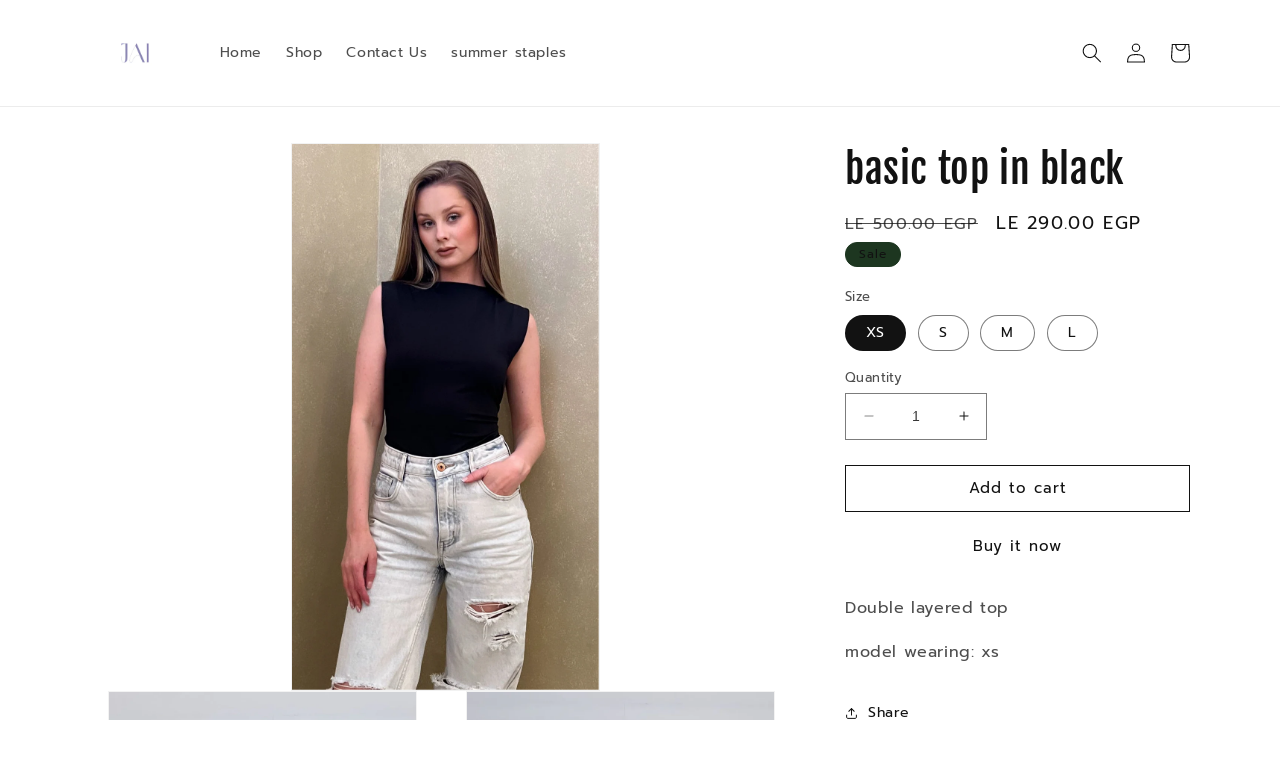

--- FILE ---
content_type: text/html; charset=utf-8
request_url: https://jaithebrand.myshopify.com/products/basic-top
body_size: 22727
content:
<!doctype html>
<html class="no-js" lang="en">
  <head>
  <meta name="facebook-domain-verification" content="wb7l8e113j98qgqn66al5c9b5zfbi4" />
    <meta charset="utf-8">
    <meta http-equiv="X-UA-Compatible" content="IE=edge">
    <meta name="viewport" content="width=device-width,initial-scale=1">
    <meta name="theme-color" content="">
    <link rel="canonical" href="https://jaithebrand.myshopify.com/products/basic-top">
    <link rel="preconnect" href="https://cdn.shopify.com" crossorigin><link rel="preconnect" href="https://fonts.shopifycdn.com" crossorigin><title>
      basic top in black
 &ndash; JAI</title>

    
      <meta name="description" content="Double layered top model wearing: xs">
    

    

<meta property="og:site_name" content="JAI">
<meta property="og:url" content="https://jaithebrand.myshopify.com/products/basic-top">
<meta property="og:title" content="basic top in black">
<meta property="og:type" content="product">
<meta property="og:description" content="Double layered top model wearing: xs"><meta property="og:image" content="http://jaithebrand.myshopify.com/cdn/shop/files/D62514D0-72B6-45D8-9C5A-6B8425EAB45B.png?v=1746476900">
  <meta property="og:image:secure_url" content="https://jaithebrand.myshopify.com/cdn/shop/files/D62514D0-72B6-45D8-9C5A-6B8425EAB45B.png?v=1746476900">
  <meta property="og:image:width" content="1005">
  <meta property="og:image:height" content="1785"><meta property="og:price:amount" content="290.00">
  <meta property="og:price:currency" content="EGP"><meta name="twitter:card" content="summary_large_image">
<meta name="twitter:title" content="basic top in black">
<meta name="twitter:description" content="Double layered top model wearing: xs">


    <script src="//jaithebrand.myshopify.com/cdn/shop/t/1/assets/constants.js?v=165488195745554878101679262526" defer="defer"></script>
    <script src="//jaithebrand.myshopify.com/cdn/shop/t/1/assets/pubsub.js?v=2921868252632587581679262534" defer="defer"></script>
    <script src="//jaithebrand.myshopify.com/cdn/shop/t/1/assets/global.js?v=85297797553816670871679262529" defer="defer"></script>
    <script>window.performance && window.performance.mark && window.performance.mark('shopify.content_for_header.start');</script><meta name="facebook-domain-verification" content="wb7l8e113j98qgqn66al5c9b5zfbi4">
<meta id="shopify-digital-wallet" name="shopify-digital-wallet" content="/73829122353/digital_wallets/dialog">
<link rel="alternate" type="application/json+oembed" href="https://jaithebrand.myshopify.com/products/basic-top.oembed">
<script async="async" src="/checkouts/internal/preloads.js?locale=en-EG"></script>
<script id="shopify-features" type="application/json">{"accessToken":"40ad3e2e116ec2ed8b29a4bfb87e6b67","betas":["rich-media-storefront-analytics"],"domain":"jaithebrand.myshopify.com","predictiveSearch":true,"shopId":73829122353,"locale":"en"}</script>
<script>var Shopify = Shopify || {};
Shopify.shop = "lowkeyeg.myshopify.com";
Shopify.locale = "en";
Shopify.currency = {"active":"EGP","rate":"1.0"};
Shopify.country = "EG";
Shopify.theme = {"name":"Dawn","id":146219401521,"schema_name":"Dawn","schema_version":"8.0.1","theme_store_id":887,"role":"main"};
Shopify.theme.handle = "null";
Shopify.theme.style = {"id":null,"handle":null};
Shopify.cdnHost = "jaithebrand.myshopify.com/cdn";
Shopify.routes = Shopify.routes || {};
Shopify.routes.root = "/";</script>
<script type="module">!function(o){(o.Shopify=o.Shopify||{}).modules=!0}(window);</script>
<script>!function(o){function n(){var o=[];function n(){o.push(Array.prototype.slice.apply(arguments))}return n.q=o,n}var t=o.Shopify=o.Shopify||{};t.loadFeatures=n(),t.autoloadFeatures=n()}(window);</script>
<script id="shop-js-analytics" type="application/json">{"pageType":"product"}</script>
<script defer="defer" async type="module" src="//jaithebrand.myshopify.com/cdn/shopifycloud/shop-js/modules/v2/client.init-shop-cart-sync_IZsNAliE.en.esm.js"></script>
<script defer="defer" async type="module" src="//jaithebrand.myshopify.com/cdn/shopifycloud/shop-js/modules/v2/chunk.common_0OUaOowp.esm.js"></script>
<script type="module">
  await import("//jaithebrand.myshopify.com/cdn/shopifycloud/shop-js/modules/v2/client.init-shop-cart-sync_IZsNAliE.en.esm.js");
await import("//jaithebrand.myshopify.com/cdn/shopifycloud/shop-js/modules/v2/chunk.common_0OUaOowp.esm.js");

  window.Shopify.SignInWithShop?.initShopCartSync?.({"fedCMEnabled":true,"windoidEnabled":true});

</script>
<script id="__st">var __st={"a":73829122353,"offset":-18000,"reqid":"576e2c05-7d65-400e-8d3a-2eed5636704d-1768502616","pageurl":"jaithebrand.myshopify.com\/products\/basic-top","u":"fcd2e1ba24d9","p":"product","rtyp":"product","rid":9797662998833};</script>
<script>window.ShopifyPaypalV4VisibilityTracking = true;</script>
<script id="captcha-bootstrap">!function(){'use strict';const t='contact',e='account',n='new_comment',o=[[t,t],['blogs',n],['comments',n],[t,'customer']],c=[[e,'customer_login'],[e,'guest_login'],[e,'recover_customer_password'],[e,'create_customer']],r=t=>t.map((([t,e])=>`form[action*='/${t}']:not([data-nocaptcha='true']) input[name='form_type'][value='${e}']`)).join(','),a=t=>()=>t?[...document.querySelectorAll(t)].map((t=>t.form)):[];function s(){const t=[...o],e=r(t);return a(e)}const i='password',u='form_key',d=['recaptcha-v3-token','g-recaptcha-response','h-captcha-response',i],f=()=>{try{return window.sessionStorage}catch{return}},m='__shopify_v',_=t=>t.elements[u];function p(t,e,n=!1){try{const o=window.sessionStorage,c=JSON.parse(o.getItem(e)),{data:r}=function(t){const{data:e,action:n}=t;return t[m]||n?{data:e,action:n}:{data:t,action:n}}(c);for(const[e,n]of Object.entries(r))t.elements[e]&&(t.elements[e].value=n);n&&o.removeItem(e)}catch(o){console.error('form repopulation failed',{error:o})}}const l='form_type',E='cptcha';function T(t){t.dataset[E]=!0}const w=window,h=w.document,L='Shopify',v='ce_forms',y='captcha';let A=!1;((t,e)=>{const n=(g='f06e6c50-85a8-45c8-87d0-21a2b65856fe',I='https://cdn.shopify.com/shopifycloud/storefront-forms-hcaptcha/ce_storefront_forms_captcha_hcaptcha.v1.5.2.iife.js',D={infoText:'Protected by hCaptcha',privacyText:'Privacy',termsText:'Terms'},(t,e,n)=>{const o=w[L][v],c=o.bindForm;if(c)return c(t,g,e,D).then(n);var r;o.q.push([[t,g,e,D],n]),r=I,A||(h.body.append(Object.assign(h.createElement('script'),{id:'captcha-provider',async:!0,src:r})),A=!0)});var g,I,D;w[L]=w[L]||{},w[L][v]=w[L][v]||{},w[L][v].q=[],w[L][y]=w[L][y]||{},w[L][y].protect=function(t,e){n(t,void 0,e),T(t)},Object.freeze(w[L][y]),function(t,e,n,w,h,L){const[v,y,A,g]=function(t,e,n){const i=e?o:[],u=t?c:[],d=[...i,...u],f=r(d),m=r(i),_=r(d.filter((([t,e])=>n.includes(e))));return[a(f),a(m),a(_),s()]}(w,h,L),I=t=>{const e=t.target;return e instanceof HTMLFormElement?e:e&&e.form},D=t=>v().includes(t);t.addEventListener('submit',(t=>{const e=I(t);if(!e)return;const n=D(e)&&!e.dataset.hcaptchaBound&&!e.dataset.recaptchaBound,o=_(e),c=g().includes(e)&&(!o||!o.value);(n||c)&&t.preventDefault(),c&&!n&&(function(t){try{if(!f())return;!function(t){const e=f();if(!e)return;const n=_(t);if(!n)return;const o=n.value;o&&e.removeItem(o)}(t);const e=Array.from(Array(32),(()=>Math.random().toString(36)[2])).join('');!function(t,e){_(t)||t.append(Object.assign(document.createElement('input'),{type:'hidden',name:u})),t.elements[u].value=e}(t,e),function(t,e){const n=f();if(!n)return;const o=[...t.querySelectorAll(`input[type='${i}']`)].map((({name:t})=>t)),c=[...d,...o],r={};for(const[a,s]of new FormData(t).entries())c.includes(a)||(r[a]=s);n.setItem(e,JSON.stringify({[m]:1,action:t.action,data:r}))}(t,e)}catch(e){console.error('failed to persist form',e)}}(e),e.submit())}));const S=(t,e)=>{t&&!t.dataset[E]&&(n(t,e.some((e=>e===t))),T(t))};for(const o of['focusin','change'])t.addEventListener(o,(t=>{const e=I(t);D(e)&&S(e,y())}));const B=e.get('form_key'),M=e.get(l),P=B&&M;t.addEventListener('DOMContentLoaded',(()=>{const t=y();if(P)for(const e of t)e.elements[l].value===M&&p(e,B);[...new Set([...A(),...v().filter((t=>'true'===t.dataset.shopifyCaptcha))])].forEach((e=>S(e,t)))}))}(h,new URLSearchParams(w.location.search),n,t,e,['guest_login'])})(!0,!0)}();</script>
<script integrity="sha256-4kQ18oKyAcykRKYeNunJcIwy7WH5gtpwJnB7kiuLZ1E=" data-source-attribution="shopify.loadfeatures" defer="defer" src="//jaithebrand.myshopify.com/cdn/shopifycloud/storefront/assets/storefront/load_feature-a0a9edcb.js" crossorigin="anonymous"></script>
<script data-source-attribution="shopify.dynamic_checkout.dynamic.init">var Shopify=Shopify||{};Shopify.PaymentButton=Shopify.PaymentButton||{isStorefrontPortableWallets:!0,init:function(){window.Shopify.PaymentButton.init=function(){};var t=document.createElement("script");t.src="https://jaithebrand.myshopify.com/cdn/shopifycloud/portable-wallets/latest/portable-wallets.en.js",t.type="module",document.head.appendChild(t)}};
</script>
<script data-source-attribution="shopify.dynamic_checkout.buyer_consent">
  function portableWalletsHideBuyerConsent(e){var t=document.getElementById("shopify-buyer-consent"),n=document.getElementById("shopify-subscription-policy-button");t&&n&&(t.classList.add("hidden"),t.setAttribute("aria-hidden","true"),n.removeEventListener("click",e))}function portableWalletsShowBuyerConsent(e){var t=document.getElementById("shopify-buyer-consent"),n=document.getElementById("shopify-subscription-policy-button");t&&n&&(t.classList.remove("hidden"),t.removeAttribute("aria-hidden"),n.addEventListener("click",e))}window.Shopify?.PaymentButton&&(window.Shopify.PaymentButton.hideBuyerConsent=portableWalletsHideBuyerConsent,window.Shopify.PaymentButton.showBuyerConsent=portableWalletsShowBuyerConsent);
</script>
<script>
  function portableWalletsCleanup(e){e&&e.src&&console.error("Failed to load portable wallets script "+e.src);var t=document.querySelectorAll("shopify-accelerated-checkout .shopify-payment-button__skeleton, shopify-accelerated-checkout-cart .wallet-cart-button__skeleton"),e=document.getElementById("shopify-buyer-consent");for(let e=0;e<t.length;e++)t[e].remove();e&&e.remove()}function portableWalletsNotLoadedAsModule(e){e instanceof ErrorEvent&&"string"==typeof e.message&&e.message.includes("import.meta")&&"string"==typeof e.filename&&e.filename.includes("portable-wallets")&&(window.removeEventListener("error",portableWalletsNotLoadedAsModule),window.Shopify.PaymentButton.failedToLoad=e,"loading"===document.readyState?document.addEventListener("DOMContentLoaded",window.Shopify.PaymentButton.init):window.Shopify.PaymentButton.init())}window.addEventListener("error",portableWalletsNotLoadedAsModule);
</script>

<script type="module" src="https://jaithebrand.myshopify.com/cdn/shopifycloud/portable-wallets/latest/portable-wallets.en.js" onError="portableWalletsCleanup(this)" crossorigin="anonymous"></script>
<script nomodule>
  document.addEventListener("DOMContentLoaded", portableWalletsCleanup);
</script>

<link id="shopify-accelerated-checkout-styles" rel="stylesheet" media="screen" href="https://jaithebrand.myshopify.com/cdn/shopifycloud/portable-wallets/latest/accelerated-checkout-backwards-compat.css" crossorigin="anonymous">
<style id="shopify-accelerated-checkout-cart">
        #shopify-buyer-consent {
  margin-top: 1em;
  display: inline-block;
  width: 100%;
}

#shopify-buyer-consent.hidden {
  display: none;
}

#shopify-subscription-policy-button {
  background: none;
  border: none;
  padding: 0;
  text-decoration: underline;
  font-size: inherit;
  cursor: pointer;
}

#shopify-subscription-policy-button::before {
  box-shadow: none;
}

      </style>
<script id="sections-script" data-sections="header,footer" defer="defer" src="//jaithebrand.myshopify.com/cdn/shop/t/1/compiled_assets/scripts.js?131"></script>
<script>window.performance && window.performance.mark && window.performance.mark('shopify.content_for_header.end');</script>


    <style data-shopify>
      @font-face {
  font-family: Prompt;
  font-weight: 400;
  font-style: normal;
  font-display: swap;
  src: url("//jaithebrand.myshopify.com/cdn/fonts/prompt/prompt_n4.55d12409b69157fbb5a35f8e7fe8e1c49ef883c4.woff2") format("woff2"),
       url("//jaithebrand.myshopify.com/cdn/fonts/prompt/prompt_n4.cb4fce1008c76d3a576d0fc88e84462b52c62ea8.woff") format("woff");
}

      @font-face {
  font-family: Prompt;
  font-weight: 700;
  font-style: normal;
  font-display: swap;
  src: url("//jaithebrand.myshopify.com/cdn/fonts/prompt/prompt_n7.b02601183b05e61fa7be166e9ccbe02488df9d4e.woff2") format("woff2"),
       url("//jaithebrand.myshopify.com/cdn/fonts/prompt/prompt_n7.0d3eedf3dbfa531020ce942da8ca46feac5ed856.woff") format("woff");
}

      @font-face {
  font-family: Prompt;
  font-weight: 400;
  font-style: italic;
  font-display: swap;
  src: url("//jaithebrand.myshopify.com/cdn/fonts/prompt/prompt_i4.362b631cc9d785c4bf92e3f9f332c42d636294ca.woff2") format("woff2"),
       url("//jaithebrand.myshopify.com/cdn/fonts/prompt/prompt_i4.45744fe70b84b111fe3d48873ef5b24443cf63bf.woff") format("woff");
}

      @font-face {
  font-family: Prompt;
  font-weight: 700;
  font-style: italic;
  font-display: swap;
  src: url("//jaithebrand.myshopify.com/cdn/fonts/prompt/prompt_i7.c0196827e2d7ad4d23aa059bfa7dea9b375ef0a1.woff2") format("woff2"),
       url("//jaithebrand.myshopify.com/cdn/fonts/prompt/prompt_i7.8cb478a58ee5103386ff964f66617c3a56e70296.woff") format("woff");
}

      @font-face {
  font-family: "Fjalla One";
  font-weight: 400;
  font-style: normal;
  font-display: swap;
  src: url("//jaithebrand.myshopify.com/cdn/fonts/fjalla_one/fjallaone_n4.262edaf1abaf5ed669f7ecd26fc3e24707a0ad85.woff2") format("woff2"),
       url("//jaithebrand.myshopify.com/cdn/fonts/fjalla_one/fjallaone_n4.f67f40342efd2b34cae019d50b4b5c4da6fc5da7.woff") format("woff");
}


      :root {
        --font-body-family: Prompt, sans-serif;
        --font-body-style: normal;
        --font-body-weight: 400;
        --font-body-weight-bold: 700;

        --font-heading-family: "Fjalla One", sans-serif;
        --font-heading-style: normal;
        --font-heading-weight: 400;

        --font-body-scale: 1.0;
        --font-heading-scale: 1.0;

        --color-base-text: 18, 18, 18;
        --color-shadow: 18, 18, 18;
        --color-base-background-1: 255, 255, 255;
        --color-base-background-2: 243, 243, 243;
        --color-base-solid-button-labels: 18, 18, 18;
        --color-base-outline-button-labels: 18, 18, 18;
        --color-base-accent-1: 255, 255, 255;
        --color-base-accent-2: 29, 54, 32;
        --payment-terms-background-color: #ffffff;

        --gradient-base-background-1: #ffffff;
        --gradient-base-background-2: #f3f3f3;
        --gradient-base-accent-1: #ffffff;
        --gradient-base-accent-2: #1d3620;

        --media-padding: px;
        --media-border-opacity: 0.05;
        --media-border-width: 1px;
        --media-radius: 0px;
        --media-shadow-opacity: 0.0;
        --media-shadow-horizontal-offset: 0px;
        --media-shadow-vertical-offset: 4px;
        --media-shadow-blur-radius: 5px;
        --media-shadow-visible: 0;

        --page-width: 120rem;
        --page-width-margin: 0rem;

        --product-card-image-padding: 0.0rem;
        --product-card-corner-radius: 0.0rem;
        --product-card-text-alignment: left;
        --product-card-border-width: 0.0rem;
        --product-card-border-opacity: 0.1;
        --product-card-shadow-opacity: 0.0;
        --product-card-shadow-visible: 0;
        --product-card-shadow-horizontal-offset: 0.0rem;
        --product-card-shadow-vertical-offset: 0.4rem;
        --product-card-shadow-blur-radius: 0.5rem;

        --collection-card-image-padding: 0.0rem;
        --collection-card-corner-radius: 0.0rem;
        --collection-card-text-alignment: left;
        --collection-card-border-width: 0.0rem;
        --collection-card-border-opacity: 0.1;
        --collection-card-shadow-opacity: 0.0;
        --collection-card-shadow-visible: 0;
        --collection-card-shadow-horizontal-offset: 0.0rem;
        --collection-card-shadow-vertical-offset: 0.4rem;
        --collection-card-shadow-blur-radius: 0.5rem;

        --blog-card-image-padding: 0.0rem;
        --blog-card-corner-radius: 0.0rem;
        --blog-card-text-alignment: left;
        --blog-card-border-width: 0.0rem;
        --blog-card-border-opacity: 0.1;
        --blog-card-shadow-opacity: 0.0;
        --blog-card-shadow-visible: 0;
        --blog-card-shadow-horizontal-offset: 0.0rem;
        --blog-card-shadow-vertical-offset: 0.4rem;
        --blog-card-shadow-blur-radius: 0.5rem;

        --badge-corner-radius: 4.0rem;

        --popup-border-width: 1px;
        --popup-border-opacity: 0.1;
        --popup-corner-radius: 0px;
        --popup-shadow-opacity: 0.0;
        --popup-shadow-horizontal-offset: 0px;
        --popup-shadow-vertical-offset: 4px;
        --popup-shadow-blur-radius: 5px;

        --drawer-border-width: 1px;
        --drawer-border-opacity: 0.1;
        --drawer-shadow-opacity: 0.0;
        --drawer-shadow-horizontal-offset: 0px;
        --drawer-shadow-vertical-offset: 4px;
        --drawer-shadow-blur-radius: 5px;

        --spacing-sections-desktop: 0px;
        --spacing-sections-mobile: 0px;

        --grid-desktop-vertical-spacing: 8px;
        --grid-desktop-horizontal-spacing: 8px;
        --grid-mobile-vertical-spacing: 4px;
        --grid-mobile-horizontal-spacing: 4px;

        --text-boxes-border-opacity: 0.1;
        --text-boxes-border-width: 0px;
        --text-boxes-radius: 0px;
        --text-boxes-shadow-opacity: 0.0;
        --text-boxes-shadow-visible: 0;
        --text-boxes-shadow-horizontal-offset: 0px;
        --text-boxes-shadow-vertical-offset: 4px;
        --text-boxes-shadow-blur-radius: 5px;

        --buttons-radius: 0px;
        --buttons-radius-outset: 0px;
        --buttons-border-width: 1px;
        --buttons-border-opacity: 1.0;
        --buttons-shadow-opacity: 0.0;
        --buttons-shadow-visible: 0;
        --buttons-shadow-horizontal-offset: 0px;
        --buttons-shadow-vertical-offset: 4px;
        --buttons-shadow-blur-radius: 5px;
        --buttons-border-offset: 0px;

        --inputs-radius: 0px;
        --inputs-border-width: 1px;
        --inputs-border-opacity: 0.55;
        --inputs-shadow-opacity: 0.0;
        --inputs-shadow-horizontal-offset: 0px;
        --inputs-margin-offset: 0px;
        --inputs-shadow-vertical-offset: 4px;
        --inputs-shadow-blur-radius: 5px;
        --inputs-radius-outset: 0px;

        --variant-pills-radius: 40px;
        --variant-pills-border-width: 1px;
        --variant-pills-border-opacity: 0.55;
        --variant-pills-shadow-opacity: 0.0;
        --variant-pills-shadow-horizontal-offset: 0px;
        --variant-pills-shadow-vertical-offset: 4px;
        --variant-pills-shadow-blur-radius: 5px;
      }

      *,
      *::before,
      *::after {
        box-sizing: inherit;
      }

      html {
        box-sizing: border-box;
        font-size: calc(var(--font-body-scale) * 62.5%);
        height: 100%;
      }

      body {
        display: grid;
        grid-template-rows: auto auto 1fr auto;
        grid-template-columns: 100%;
        min-height: 100%;
        margin: 0;
        font-size: 1.5rem;
        letter-spacing: 0.06rem;
        line-height: calc(1 + 0.8 / var(--font-body-scale));
        font-family: var(--font-body-family);
        font-style: var(--font-body-style);
        font-weight: var(--font-body-weight);
      }

      @media screen and (min-width: 750px) {
        body {
          font-size: 1.6rem;
        }
      }
    </style>

    <link href="//jaithebrand.myshopify.com/cdn/shop/t/1/assets/base.css?v=831047894957930821679262509" rel="stylesheet" type="text/css" media="all" />
<link rel="preload" as="font" href="//jaithebrand.myshopify.com/cdn/fonts/prompt/prompt_n4.55d12409b69157fbb5a35f8e7fe8e1c49ef883c4.woff2" type="font/woff2" crossorigin><link rel="preload" as="font" href="//jaithebrand.myshopify.com/cdn/fonts/fjalla_one/fjallaone_n4.262edaf1abaf5ed669f7ecd26fc3e24707a0ad85.woff2" type="font/woff2" crossorigin><link rel="stylesheet" href="//jaithebrand.myshopify.com/cdn/shop/t/1/assets/component-predictive-search.css?v=85913294783299393391679262522" media="print" onload="this.media='all'"><script>document.documentElement.className = document.documentElement.className.replace('no-js', 'js');
    if (Shopify.designMode) {
      document.documentElement.classList.add('shopify-design-mode');
    }
    </script>
  <link href="https://monorail-edge.shopifysvc.com" rel="dns-prefetch">
<script>(function(){if ("sendBeacon" in navigator && "performance" in window) {try {var session_token_from_headers = performance.getEntriesByType('navigation')[0].serverTiming.find(x => x.name == '_s').description;} catch {var session_token_from_headers = undefined;}var session_cookie_matches = document.cookie.match(/_shopify_s=([^;]*)/);var session_token_from_cookie = session_cookie_matches && session_cookie_matches.length === 2 ? session_cookie_matches[1] : "";var session_token = session_token_from_headers || session_token_from_cookie || "";function handle_abandonment_event(e) {var entries = performance.getEntries().filter(function(entry) {return /monorail-edge.shopifysvc.com/.test(entry.name);});if (!window.abandonment_tracked && entries.length === 0) {window.abandonment_tracked = true;var currentMs = Date.now();var navigation_start = performance.timing.navigationStart;var payload = {shop_id: 73829122353,url: window.location.href,navigation_start,duration: currentMs - navigation_start,session_token,page_type: "product"};window.navigator.sendBeacon("https://monorail-edge.shopifysvc.com/v1/produce", JSON.stringify({schema_id: "online_store_buyer_site_abandonment/1.1",payload: payload,metadata: {event_created_at_ms: currentMs,event_sent_at_ms: currentMs}}));}}window.addEventListener('pagehide', handle_abandonment_event);}}());</script>
<script id="web-pixels-manager-setup">(function e(e,d,r,n,o){if(void 0===o&&(o={}),!Boolean(null===(a=null===(i=window.Shopify)||void 0===i?void 0:i.analytics)||void 0===a?void 0:a.replayQueue)){var i,a;window.Shopify=window.Shopify||{};var t=window.Shopify;t.analytics=t.analytics||{};var s=t.analytics;s.replayQueue=[],s.publish=function(e,d,r){return s.replayQueue.push([e,d,r]),!0};try{self.performance.mark("wpm:start")}catch(e){}var l=function(){var e={modern:/Edge?\/(1{2}[4-9]|1[2-9]\d|[2-9]\d{2}|\d{4,})\.\d+(\.\d+|)|Firefox\/(1{2}[4-9]|1[2-9]\d|[2-9]\d{2}|\d{4,})\.\d+(\.\d+|)|Chrom(ium|e)\/(9{2}|\d{3,})\.\d+(\.\d+|)|(Maci|X1{2}).+ Version\/(15\.\d+|(1[6-9]|[2-9]\d|\d{3,})\.\d+)([,.]\d+|)( \(\w+\)|)( Mobile\/\w+|) Safari\/|Chrome.+OPR\/(9{2}|\d{3,})\.\d+\.\d+|(CPU[ +]OS|iPhone[ +]OS|CPU[ +]iPhone|CPU IPhone OS|CPU iPad OS)[ +]+(15[._]\d+|(1[6-9]|[2-9]\d|\d{3,})[._]\d+)([._]\d+|)|Android:?[ /-](13[3-9]|1[4-9]\d|[2-9]\d{2}|\d{4,})(\.\d+|)(\.\d+|)|Android.+Firefox\/(13[5-9]|1[4-9]\d|[2-9]\d{2}|\d{4,})\.\d+(\.\d+|)|Android.+Chrom(ium|e)\/(13[3-9]|1[4-9]\d|[2-9]\d{2}|\d{4,})\.\d+(\.\d+|)|SamsungBrowser\/([2-9]\d|\d{3,})\.\d+/,legacy:/Edge?\/(1[6-9]|[2-9]\d|\d{3,})\.\d+(\.\d+|)|Firefox\/(5[4-9]|[6-9]\d|\d{3,})\.\d+(\.\d+|)|Chrom(ium|e)\/(5[1-9]|[6-9]\d|\d{3,})\.\d+(\.\d+|)([\d.]+$|.*Safari\/(?![\d.]+ Edge\/[\d.]+$))|(Maci|X1{2}).+ Version\/(10\.\d+|(1[1-9]|[2-9]\d|\d{3,})\.\d+)([,.]\d+|)( \(\w+\)|)( Mobile\/\w+|) Safari\/|Chrome.+OPR\/(3[89]|[4-9]\d|\d{3,})\.\d+\.\d+|(CPU[ +]OS|iPhone[ +]OS|CPU[ +]iPhone|CPU IPhone OS|CPU iPad OS)[ +]+(10[._]\d+|(1[1-9]|[2-9]\d|\d{3,})[._]\d+)([._]\d+|)|Android:?[ /-](13[3-9]|1[4-9]\d|[2-9]\d{2}|\d{4,})(\.\d+|)(\.\d+|)|Mobile Safari.+OPR\/([89]\d|\d{3,})\.\d+\.\d+|Android.+Firefox\/(13[5-9]|1[4-9]\d|[2-9]\d{2}|\d{4,})\.\d+(\.\d+|)|Android.+Chrom(ium|e)\/(13[3-9]|1[4-9]\d|[2-9]\d{2}|\d{4,})\.\d+(\.\d+|)|Android.+(UC? ?Browser|UCWEB|U3)[ /]?(15\.([5-9]|\d{2,})|(1[6-9]|[2-9]\d|\d{3,})\.\d+)\.\d+|SamsungBrowser\/(5\.\d+|([6-9]|\d{2,})\.\d+)|Android.+MQ{2}Browser\/(14(\.(9|\d{2,})|)|(1[5-9]|[2-9]\d|\d{3,})(\.\d+|))(\.\d+|)|K[Aa][Ii]OS\/(3\.\d+|([4-9]|\d{2,})\.\d+)(\.\d+|)/},d=e.modern,r=e.legacy,n=navigator.userAgent;return n.match(d)?"modern":n.match(r)?"legacy":"unknown"}(),u="modern"===l?"modern":"legacy",c=(null!=n?n:{modern:"",legacy:""})[u],f=function(e){return[e.baseUrl,"/wpm","/b",e.hashVersion,"modern"===e.buildTarget?"m":"l",".js"].join("")}({baseUrl:d,hashVersion:r,buildTarget:u}),m=function(e){var d=e.version,r=e.bundleTarget,n=e.surface,o=e.pageUrl,i=e.monorailEndpoint;return{emit:function(e){var a=e.status,t=e.errorMsg,s=(new Date).getTime(),l=JSON.stringify({metadata:{event_sent_at_ms:s},events:[{schema_id:"web_pixels_manager_load/3.1",payload:{version:d,bundle_target:r,page_url:o,status:a,surface:n,error_msg:t},metadata:{event_created_at_ms:s}}]});if(!i)return console&&console.warn&&console.warn("[Web Pixels Manager] No Monorail endpoint provided, skipping logging."),!1;try{return self.navigator.sendBeacon.bind(self.navigator)(i,l)}catch(e){}var u=new XMLHttpRequest;try{return u.open("POST",i,!0),u.setRequestHeader("Content-Type","text/plain"),u.send(l),!0}catch(e){return console&&console.warn&&console.warn("[Web Pixels Manager] Got an unhandled error while logging to Monorail."),!1}}}}({version:r,bundleTarget:l,surface:e.surface,pageUrl:self.location.href,monorailEndpoint:e.monorailEndpoint});try{o.browserTarget=l,function(e){var d=e.src,r=e.async,n=void 0===r||r,o=e.onload,i=e.onerror,a=e.sri,t=e.scriptDataAttributes,s=void 0===t?{}:t,l=document.createElement("script"),u=document.querySelector("head"),c=document.querySelector("body");if(l.async=n,l.src=d,a&&(l.integrity=a,l.crossOrigin="anonymous"),s)for(var f in s)if(Object.prototype.hasOwnProperty.call(s,f))try{l.dataset[f]=s[f]}catch(e){}if(o&&l.addEventListener("load",o),i&&l.addEventListener("error",i),u)u.appendChild(l);else{if(!c)throw new Error("Did not find a head or body element to append the script");c.appendChild(l)}}({src:f,async:!0,onload:function(){if(!function(){var e,d;return Boolean(null===(d=null===(e=window.Shopify)||void 0===e?void 0:e.analytics)||void 0===d?void 0:d.initialized)}()){var d=window.webPixelsManager.init(e)||void 0;if(d){var r=window.Shopify.analytics;r.replayQueue.forEach((function(e){var r=e[0],n=e[1],o=e[2];d.publishCustomEvent(r,n,o)})),r.replayQueue=[],r.publish=d.publishCustomEvent,r.visitor=d.visitor,r.initialized=!0}}},onerror:function(){return m.emit({status:"failed",errorMsg:"".concat(f," has failed to load")})},sri:function(e){var d=/^sha384-[A-Za-z0-9+/=]+$/;return"string"==typeof e&&d.test(e)}(c)?c:"",scriptDataAttributes:o}),m.emit({status:"loading"})}catch(e){m.emit({status:"failed",errorMsg:(null==e?void 0:e.message)||"Unknown error"})}}})({shopId: 73829122353,storefrontBaseUrl: "https://jaithebrand.myshopify.com",extensionsBaseUrl: "https://extensions.shopifycdn.com/cdn/shopifycloud/web-pixels-manager",monorailEndpoint: "https://monorail-edge.shopifysvc.com/unstable/produce_batch",surface: "storefront-renderer",enabledBetaFlags: ["2dca8a86"],webPixelsConfigList: [{"id":"429621553","configuration":"{\"pixel_id\":\"828533318304976\",\"pixel_type\":\"facebook_pixel\",\"metaapp_system_user_token\":\"-\"}","eventPayloadVersion":"v1","runtimeContext":"OPEN","scriptVersion":"ca16bc87fe92b6042fbaa3acc2fbdaa6","type":"APP","apiClientId":2329312,"privacyPurposes":["ANALYTICS","MARKETING","SALE_OF_DATA"],"dataSharingAdjustments":{"protectedCustomerApprovalScopes":["read_customer_address","read_customer_email","read_customer_name","read_customer_personal_data","read_customer_phone"]}},{"id":"shopify-app-pixel","configuration":"{}","eventPayloadVersion":"v1","runtimeContext":"STRICT","scriptVersion":"0450","apiClientId":"shopify-pixel","type":"APP","privacyPurposes":["ANALYTICS","MARKETING"]},{"id":"shopify-custom-pixel","eventPayloadVersion":"v1","runtimeContext":"LAX","scriptVersion":"0450","apiClientId":"shopify-pixel","type":"CUSTOM","privacyPurposes":["ANALYTICS","MARKETING"]}],isMerchantRequest: false,initData: {"shop":{"name":"JAI","paymentSettings":{"currencyCode":"EGP"},"myshopifyDomain":"lowkeyeg.myshopify.com","countryCode":"EG","storefrontUrl":"https:\/\/jaithebrand.myshopify.com"},"customer":null,"cart":null,"checkout":null,"productVariants":[{"price":{"amount":290.0,"currencyCode":"EGP"},"product":{"title":"basic top in black","vendor":"JAI","id":"9797662998833","untranslatedTitle":"basic top in black","url":"\/products\/basic-top","type":"top"},"id":"49440219595057","image":{"src":"\/\/jaithebrand.myshopify.com\/cdn\/shop\/files\/D62514D0-72B6-45D8-9C5A-6B8425EAB45B.png?v=1746476900"},"sku":"","title":"XS","untranslatedTitle":"XS"},{"price":{"amount":290.0,"currencyCode":"EGP"},"product":{"title":"basic top in black","vendor":"JAI","id":"9797662998833","untranslatedTitle":"basic top in black","url":"\/products\/basic-top","type":"top"},"id":"49440219693361","image":{"src":"\/\/jaithebrand.myshopify.com\/cdn\/shop\/files\/D62514D0-72B6-45D8-9C5A-6B8425EAB45B.png?v=1746476900"},"sku":"","title":"S","untranslatedTitle":"S"},{"price":{"amount":290.0,"currencyCode":"EGP"},"product":{"title":"basic top in black","vendor":"JAI","id":"9797662998833","untranslatedTitle":"basic top in black","url":"\/products\/basic-top","type":"top"},"id":"49440219791665","image":{"src":"\/\/jaithebrand.myshopify.com\/cdn\/shop\/files\/D62514D0-72B6-45D8-9C5A-6B8425EAB45B.png?v=1746476900"},"sku":"","title":"M","untranslatedTitle":"M"},{"price":{"amount":290.0,"currencyCode":"EGP"},"product":{"title":"basic top in black","vendor":"JAI","id":"9797662998833","untranslatedTitle":"basic top in black","url":"\/products\/basic-top","type":"top"},"id":"49440219889969","image":{"src":"\/\/jaithebrand.myshopify.com\/cdn\/shop\/files\/D62514D0-72B6-45D8-9C5A-6B8425EAB45B.png?v=1746476900"},"sku":"","title":"L","untranslatedTitle":"L"}],"purchasingCompany":null},},"https://jaithebrand.myshopify.com/cdn","fcfee988w5aeb613cpc8e4bc33m6693e112",{"modern":"","legacy":""},{"shopId":"73829122353","storefrontBaseUrl":"https:\/\/jaithebrand.myshopify.com","extensionBaseUrl":"https:\/\/extensions.shopifycdn.com\/cdn\/shopifycloud\/web-pixels-manager","surface":"storefront-renderer","enabledBetaFlags":"[\"2dca8a86\"]","isMerchantRequest":"false","hashVersion":"fcfee988w5aeb613cpc8e4bc33m6693e112","publish":"custom","events":"[[\"page_viewed\",{}],[\"product_viewed\",{\"productVariant\":{\"price\":{\"amount\":290.0,\"currencyCode\":\"EGP\"},\"product\":{\"title\":\"basic top in black\",\"vendor\":\"JAI\",\"id\":\"9797662998833\",\"untranslatedTitle\":\"basic top in black\",\"url\":\"\/products\/basic-top\",\"type\":\"top\"},\"id\":\"49440219595057\",\"image\":{\"src\":\"\/\/jaithebrand.myshopify.com\/cdn\/shop\/files\/D62514D0-72B6-45D8-9C5A-6B8425EAB45B.png?v=1746476900\"},\"sku\":\"\",\"title\":\"XS\",\"untranslatedTitle\":\"XS\"}}]]"});</script><script>
  window.ShopifyAnalytics = window.ShopifyAnalytics || {};
  window.ShopifyAnalytics.meta = window.ShopifyAnalytics.meta || {};
  window.ShopifyAnalytics.meta.currency = 'EGP';
  var meta = {"product":{"id":9797662998833,"gid":"gid:\/\/shopify\/Product\/9797662998833","vendor":"JAI","type":"top","handle":"basic-top","variants":[{"id":49440219595057,"price":29000,"name":"basic top in black - XS","public_title":"XS","sku":""},{"id":49440219693361,"price":29000,"name":"basic top in black - S","public_title":"S","sku":""},{"id":49440219791665,"price":29000,"name":"basic top in black - M","public_title":"M","sku":""},{"id":49440219889969,"price":29000,"name":"basic top in black - L","public_title":"L","sku":""}],"remote":false},"page":{"pageType":"product","resourceType":"product","resourceId":9797662998833,"requestId":"576e2c05-7d65-400e-8d3a-2eed5636704d-1768502616"}};
  for (var attr in meta) {
    window.ShopifyAnalytics.meta[attr] = meta[attr];
  }
</script>
<script class="analytics">
  (function () {
    var customDocumentWrite = function(content) {
      var jquery = null;

      if (window.jQuery) {
        jquery = window.jQuery;
      } else if (window.Checkout && window.Checkout.$) {
        jquery = window.Checkout.$;
      }

      if (jquery) {
        jquery('body').append(content);
      }
    };

    var hasLoggedConversion = function(token) {
      if (token) {
        return document.cookie.indexOf('loggedConversion=' + token) !== -1;
      }
      return false;
    }

    var setCookieIfConversion = function(token) {
      if (token) {
        var twoMonthsFromNow = new Date(Date.now());
        twoMonthsFromNow.setMonth(twoMonthsFromNow.getMonth() + 2);

        document.cookie = 'loggedConversion=' + token + '; expires=' + twoMonthsFromNow;
      }
    }

    var trekkie = window.ShopifyAnalytics.lib = window.trekkie = window.trekkie || [];
    if (trekkie.integrations) {
      return;
    }
    trekkie.methods = [
      'identify',
      'page',
      'ready',
      'track',
      'trackForm',
      'trackLink'
    ];
    trekkie.factory = function(method) {
      return function() {
        var args = Array.prototype.slice.call(arguments);
        args.unshift(method);
        trekkie.push(args);
        return trekkie;
      };
    };
    for (var i = 0; i < trekkie.methods.length; i++) {
      var key = trekkie.methods[i];
      trekkie[key] = trekkie.factory(key);
    }
    trekkie.load = function(config) {
      trekkie.config = config || {};
      trekkie.config.initialDocumentCookie = document.cookie;
      var first = document.getElementsByTagName('script')[0];
      var script = document.createElement('script');
      script.type = 'text/javascript';
      script.onerror = function(e) {
        var scriptFallback = document.createElement('script');
        scriptFallback.type = 'text/javascript';
        scriptFallback.onerror = function(error) {
                var Monorail = {
      produce: function produce(monorailDomain, schemaId, payload) {
        var currentMs = new Date().getTime();
        var event = {
          schema_id: schemaId,
          payload: payload,
          metadata: {
            event_created_at_ms: currentMs,
            event_sent_at_ms: currentMs
          }
        };
        return Monorail.sendRequest("https://" + monorailDomain + "/v1/produce", JSON.stringify(event));
      },
      sendRequest: function sendRequest(endpointUrl, payload) {
        // Try the sendBeacon API
        if (window && window.navigator && typeof window.navigator.sendBeacon === 'function' && typeof window.Blob === 'function' && !Monorail.isIos12()) {
          var blobData = new window.Blob([payload], {
            type: 'text/plain'
          });

          if (window.navigator.sendBeacon(endpointUrl, blobData)) {
            return true;
          } // sendBeacon was not successful

        } // XHR beacon

        var xhr = new XMLHttpRequest();

        try {
          xhr.open('POST', endpointUrl);
          xhr.setRequestHeader('Content-Type', 'text/plain');
          xhr.send(payload);
        } catch (e) {
          console.log(e);
        }

        return false;
      },
      isIos12: function isIos12() {
        return window.navigator.userAgent.lastIndexOf('iPhone; CPU iPhone OS 12_') !== -1 || window.navigator.userAgent.lastIndexOf('iPad; CPU OS 12_') !== -1;
      }
    };
    Monorail.produce('monorail-edge.shopifysvc.com',
      'trekkie_storefront_load_errors/1.1',
      {shop_id: 73829122353,
      theme_id: 146219401521,
      app_name: "storefront",
      context_url: window.location.href,
      source_url: "//jaithebrand.myshopify.com/cdn/s/trekkie.storefront.cd680fe47e6c39ca5d5df5f0a32d569bc48c0f27.min.js"});

        };
        scriptFallback.async = true;
        scriptFallback.src = '//jaithebrand.myshopify.com/cdn/s/trekkie.storefront.cd680fe47e6c39ca5d5df5f0a32d569bc48c0f27.min.js';
        first.parentNode.insertBefore(scriptFallback, first);
      };
      script.async = true;
      script.src = '//jaithebrand.myshopify.com/cdn/s/trekkie.storefront.cd680fe47e6c39ca5d5df5f0a32d569bc48c0f27.min.js';
      first.parentNode.insertBefore(script, first);
    };
    trekkie.load(
      {"Trekkie":{"appName":"storefront","development":false,"defaultAttributes":{"shopId":73829122353,"isMerchantRequest":null,"themeId":146219401521,"themeCityHash":"5248406100870812188","contentLanguage":"en","currency":"EGP","eventMetadataId":"b0dd9bd1-6b74-48c1-8808-0c68d75cc928"},"isServerSideCookieWritingEnabled":true,"monorailRegion":"shop_domain","enabledBetaFlags":["65f19447"]},"Session Attribution":{},"S2S":{"facebookCapiEnabled":true,"source":"trekkie-storefront-renderer","apiClientId":580111}}
    );

    var loaded = false;
    trekkie.ready(function() {
      if (loaded) return;
      loaded = true;

      window.ShopifyAnalytics.lib = window.trekkie;

      var originalDocumentWrite = document.write;
      document.write = customDocumentWrite;
      try { window.ShopifyAnalytics.merchantGoogleAnalytics.call(this); } catch(error) {};
      document.write = originalDocumentWrite;

      window.ShopifyAnalytics.lib.page(null,{"pageType":"product","resourceType":"product","resourceId":9797662998833,"requestId":"576e2c05-7d65-400e-8d3a-2eed5636704d-1768502616","shopifyEmitted":true});

      var match = window.location.pathname.match(/checkouts\/(.+)\/(thank_you|post_purchase)/)
      var token = match? match[1]: undefined;
      if (!hasLoggedConversion(token)) {
        setCookieIfConversion(token);
        window.ShopifyAnalytics.lib.track("Viewed Product",{"currency":"EGP","variantId":49440219595057,"productId":9797662998833,"productGid":"gid:\/\/shopify\/Product\/9797662998833","name":"basic top in black - XS","price":"290.00","sku":"","brand":"JAI","variant":"XS","category":"top","nonInteraction":true,"remote":false},undefined,undefined,{"shopifyEmitted":true});
      window.ShopifyAnalytics.lib.track("monorail:\/\/trekkie_storefront_viewed_product\/1.1",{"currency":"EGP","variantId":49440219595057,"productId":9797662998833,"productGid":"gid:\/\/shopify\/Product\/9797662998833","name":"basic top in black - XS","price":"290.00","sku":"","brand":"JAI","variant":"XS","category":"top","nonInteraction":true,"remote":false,"referer":"https:\/\/jaithebrand.myshopify.com\/products\/basic-top"});
      }
    });


        var eventsListenerScript = document.createElement('script');
        eventsListenerScript.async = true;
        eventsListenerScript.src = "//jaithebrand.myshopify.com/cdn/shopifycloud/storefront/assets/shop_events_listener-3da45d37.js";
        document.getElementsByTagName('head')[0].appendChild(eventsListenerScript);

})();</script>
<script
  defer
  src="https://jaithebrand.myshopify.com/cdn/shopifycloud/perf-kit/shopify-perf-kit-3.0.3.min.js"
  data-application="storefront-renderer"
  data-shop-id="73829122353"
  data-render-region="gcp-us-central1"
  data-page-type="product"
  data-theme-instance-id="146219401521"
  data-theme-name="Dawn"
  data-theme-version="8.0.1"
  data-monorail-region="shop_domain"
  data-resource-timing-sampling-rate="10"
  data-shs="true"
  data-shs-beacon="true"
  data-shs-export-with-fetch="true"
  data-shs-logs-sample-rate="1"
  data-shs-beacon-endpoint="https://jaithebrand.myshopify.com/api/collect"
></script>
</head>

  <body class="gradient">
    <a class="skip-to-content-link button visually-hidden" href="#MainContent">
      Skip to content
    </a><!-- BEGIN sections: header-group -->
<div id="shopify-section-sections--18347587731761__announcement-bar" class="shopify-section shopify-section-group-header-group announcement-bar-section">
</div><div id="shopify-section-sections--18347587731761__header" class="shopify-section shopify-section-group-header-group section-header"><link rel="stylesheet" href="//jaithebrand.myshopify.com/cdn/shop/t/1/assets/component-list-menu.css?v=151968516119678728991679262517" media="print" onload="this.media='all'">
<link rel="stylesheet" href="//jaithebrand.myshopify.com/cdn/shop/t/1/assets/component-search.css?v=184225813856820874251679262524" media="print" onload="this.media='all'">
<link rel="stylesheet" href="//jaithebrand.myshopify.com/cdn/shop/t/1/assets/component-menu-drawer.css?v=182311192829367774911679262519" media="print" onload="this.media='all'">
<link rel="stylesheet" href="//jaithebrand.myshopify.com/cdn/shop/t/1/assets/component-cart-notification.css?v=137625604348931474661679262514" media="print" onload="this.media='all'">
<link rel="stylesheet" href="//jaithebrand.myshopify.com/cdn/shop/t/1/assets/component-cart-items.css?v=23917223812499722491679262513" media="print" onload="this.media='all'"><link rel="stylesheet" href="//jaithebrand.myshopify.com/cdn/shop/t/1/assets/component-price.css?v=65402837579211014041679262522" media="print" onload="this.media='all'">
  <link rel="stylesheet" href="//jaithebrand.myshopify.com/cdn/shop/t/1/assets/component-loading-overlay.css?v=167310470843593579841679262518" media="print" onload="this.media='all'"><noscript><link href="//jaithebrand.myshopify.com/cdn/shop/t/1/assets/component-list-menu.css?v=151968516119678728991679262517" rel="stylesheet" type="text/css" media="all" /></noscript>
<noscript><link href="//jaithebrand.myshopify.com/cdn/shop/t/1/assets/component-search.css?v=184225813856820874251679262524" rel="stylesheet" type="text/css" media="all" /></noscript>
<noscript><link href="//jaithebrand.myshopify.com/cdn/shop/t/1/assets/component-menu-drawer.css?v=182311192829367774911679262519" rel="stylesheet" type="text/css" media="all" /></noscript>
<noscript><link href="//jaithebrand.myshopify.com/cdn/shop/t/1/assets/component-cart-notification.css?v=137625604348931474661679262514" rel="stylesheet" type="text/css" media="all" /></noscript>
<noscript><link href="//jaithebrand.myshopify.com/cdn/shop/t/1/assets/component-cart-items.css?v=23917223812499722491679262513" rel="stylesheet" type="text/css" media="all" /></noscript>

<style>
  header-drawer {
    justify-self: start;
    margin-left: -1.2rem;
  }

  .header__heading-logo {
    max-width: 90px;
  }@media screen and (min-width: 990px) {
    header-drawer {
      display: none;
    }
  }

  .menu-drawer-container {
    display: flex;
  }

  .list-menu {
    list-style: none;
    padding: 0;
    margin: 0;
  }

  .list-menu--inline {
    display: inline-flex;
    flex-wrap: wrap;
  }

  summary.list-menu__item {
    padding-right: 2.7rem;
  }

  .list-menu__item {
    display: flex;
    align-items: center;
    line-height: calc(1 + 0.3 / var(--font-body-scale));
  }

  .list-menu__item--link {
    text-decoration: none;
    padding-bottom: 1rem;
    padding-top: 1rem;
    line-height: calc(1 + 0.8 / var(--font-body-scale));
  }

  @media screen and (min-width: 750px) {
    .list-menu__item--link {
      padding-bottom: 0.5rem;
      padding-top: 0.5rem;
    }
  }
</style><style data-shopify>.header {
    padding-top: 10px;
    padding-bottom: 10px;
  }

  .section-header {
    position: sticky; /* This is for fixing a Safari z-index issue. PR #2147 */
    margin-bottom: 0px;
  }

  @media screen and (min-width: 750px) {
    .section-header {
      margin-bottom: 0px;
    }
  }

  @media screen and (min-width: 990px) {
    .header {
      padding-top: 20px;
      padding-bottom: 20px;
    }
  }</style><script src="//jaithebrand.myshopify.com/cdn/shop/t/1/assets/details-disclosure.js?v=153497636716254413831679262527" defer="defer"></script>
<script src="//jaithebrand.myshopify.com/cdn/shop/t/1/assets/details-modal.js?v=4511761896672669691679262528" defer="defer"></script>
<script src="//jaithebrand.myshopify.com/cdn/shop/t/1/assets/cart-notification.js?v=160453272920806432391679262510" defer="defer"></script>
<script src="//jaithebrand.myshopify.com/cdn/shop/t/1/assets/search-form.js?v=113639710312857635801679262536" defer="defer"></script><svg xmlns="http://www.w3.org/2000/svg" class="hidden">
  <symbol id="icon-search" viewbox="0 0 18 19" fill="none">
    <path fill-rule="evenodd" clip-rule="evenodd" d="M11.03 11.68A5.784 5.784 0 112.85 3.5a5.784 5.784 0 018.18 8.18zm.26 1.12a6.78 6.78 0 11.72-.7l5.4 5.4a.5.5 0 11-.71.7l-5.41-5.4z" fill="currentColor"/>
  </symbol>

  <symbol id="icon-reset" class="icon icon-close"  fill="none" viewBox="0 0 18 18" stroke="currentColor">
    <circle r="8.5" cy="9" cx="9" stroke-opacity="0.2"/>
    <path d="M6.82972 6.82915L1.17193 1.17097" stroke-linecap="round" stroke-linejoin="round" transform="translate(5 5)"/>
    <path d="M1.22896 6.88502L6.77288 1.11523" stroke-linecap="round" stroke-linejoin="round" transform="translate(5 5)"/>
  </symbol>

  <symbol id="icon-close" class="icon icon-close" fill="none" viewBox="0 0 18 17">
    <path d="M.865 15.978a.5.5 0 00.707.707l7.433-7.431 7.579 7.282a.501.501 0 00.846-.37.5.5 0 00-.153-.351L9.712 8.546l7.417-7.416a.5.5 0 10-.707-.708L8.991 7.853 1.413.573a.5.5 0 10-.693.72l7.563 7.268-7.418 7.417z" fill="currentColor">
  </symbol>
</svg>
<sticky-header data-sticky-type="on-scroll-up" class="header-wrapper color-background-1 gradient header-wrapper--border-bottom">
  <header class="header header--middle-left header--mobile-center page-width header--has-menu"><header-drawer data-breakpoint="tablet">
        <details id="Details-menu-drawer-container" class="menu-drawer-container">
          <summary class="header__icon header__icon--menu header__icon--summary link focus-inset" aria-label="Menu">
            <span>
              <svg
  xmlns="http://www.w3.org/2000/svg"
  aria-hidden="true"
  focusable="false"
  class="icon icon-hamburger"
  fill="none"
  viewBox="0 0 18 16"
>
  <path d="M1 .5a.5.5 0 100 1h15.71a.5.5 0 000-1H1zM.5 8a.5.5 0 01.5-.5h15.71a.5.5 0 010 1H1A.5.5 0 01.5 8zm0 7a.5.5 0 01.5-.5h15.71a.5.5 0 010 1H1a.5.5 0 01-.5-.5z" fill="currentColor">
</svg>

              <svg
  xmlns="http://www.w3.org/2000/svg"
  aria-hidden="true"
  focusable="false"
  class="icon icon-close"
  fill="none"
  viewBox="0 0 18 17"
>
  <path d="M.865 15.978a.5.5 0 00.707.707l7.433-7.431 7.579 7.282a.501.501 0 00.846-.37.5.5 0 00-.153-.351L9.712 8.546l7.417-7.416a.5.5 0 10-.707-.708L8.991 7.853 1.413.573a.5.5 0 10-.693.72l7.563 7.268-7.418 7.417z" fill="currentColor">
</svg>

            </span>
          </summary>
          <div id="menu-drawer" class="gradient menu-drawer motion-reduce" tabindex="-1">
            <div class="menu-drawer__inner-container">
              <div class="menu-drawer__navigation-container">
                <nav class="menu-drawer__navigation">
                  <ul class="menu-drawer__menu has-submenu list-menu" role="list"><li><a href="/" class="menu-drawer__menu-item list-menu__item link link--text focus-inset">
                            Home
                          </a></li><li><a href="/collections/all" class="menu-drawer__menu-item list-menu__item link link--text focus-inset">
                            Shop
                          </a></li><li><a href="/pages/contact" class="menu-drawer__menu-item list-menu__item link link--text focus-inset">
                            Contact Us
                          </a></li><li><a href="/collections/summer-essentials" class="menu-drawer__menu-item list-menu__item link link--text focus-inset">
                            summer staples 
                          </a></li></ul>
                </nav>
                <div class="menu-drawer__utility-links"><a href="https://shopify.com/73829122353/account?locale=en&region_country=EG" class="menu-drawer__account link focus-inset h5">
                      <svg
  xmlns="http://www.w3.org/2000/svg"
  aria-hidden="true"
  focusable="false"
  class="icon icon-account"
  fill="none"
  viewBox="0 0 18 19"
>
  <path fill-rule="evenodd" clip-rule="evenodd" d="M6 4.5a3 3 0 116 0 3 3 0 01-6 0zm3-4a4 4 0 100 8 4 4 0 000-8zm5.58 12.15c1.12.82 1.83 2.24 1.91 4.85H1.51c.08-2.6.79-4.03 1.9-4.85C4.66 11.75 6.5 11.5 9 11.5s4.35.26 5.58 1.15zM9 10.5c-2.5 0-4.65.24-6.17 1.35C1.27 12.98.5 14.93.5 18v.5h17V18c0-3.07-.77-5.02-2.33-6.15-1.52-1.1-3.67-1.35-6.17-1.35z" fill="currentColor">
</svg>

Log in</a><ul class="list list-social list-unstyled" role="list"><li class="list-social__item">
                        <a href="https://www.instagram.com/low.key.egy/" class="list-social__link link"><svg aria-hidden="true" focusable="false" class="icon icon-instagram" viewBox="0 0 18 18">
  <path fill="currentColor" d="M8.77 1.58c2.34 0 2.62.01 3.54.05.86.04 1.32.18 1.63.3.41.17.7.35 1.01.66.3.3.5.6.65 1 .12.32.27.78.3 1.64.05.92.06 1.2.06 3.54s-.01 2.62-.05 3.54a4.79 4.79 0 01-.3 1.63c-.17.41-.35.7-.66 1.01-.3.3-.6.5-1.01.66-.31.12-.77.26-1.63.3-.92.04-1.2.05-3.54.05s-2.62 0-3.55-.05a4.79 4.79 0 01-1.62-.3c-.42-.16-.7-.35-1.01-.66-.31-.3-.5-.6-.66-1a4.87 4.87 0 01-.3-1.64c-.04-.92-.05-1.2-.05-3.54s0-2.62.05-3.54c.04-.86.18-1.32.3-1.63.16-.41.35-.7.66-1.01.3-.3.6-.5 1-.65.32-.12.78-.27 1.63-.3.93-.05 1.2-.06 3.55-.06zm0-1.58C6.39 0 6.09.01 5.15.05c-.93.04-1.57.2-2.13.4-.57.23-1.06.54-1.55 1.02C1 1.96.7 2.45.46 3.02c-.22.56-.37 1.2-.4 2.13C0 6.1 0 6.4 0 8.77s.01 2.68.05 3.61c.04.94.2 1.57.4 2.13.23.58.54 1.07 1.02 1.56.49.48.98.78 1.55 1.01.56.22 1.2.37 2.13.4.94.05 1.24.06 3.62.06 2.39 0 2.68-.01 3.62-.05.93-.04 1.57-.2 2.13-.41a4.27 4.27 0 001.55-1.01c.49-.49.79-.98 1.01-1.56.22-.55.37-1.19.41-2.13.04-.93.05-1.23.05-3.61 0-2.39 0-2.68-.05-3.62a6.47 6.47 0 00-.4-2.13 4.27 4.27 0 00-1.02-1.55A4.35 4.35 0 0014.52.46a6.43 6.43 0 00-2.13-.41A69 69 0 008.77 0z"/>
  <path fill="currentColor" d="M8.8 4a4.5 4.5 0 100 9 4.5 4.5 0 000-9zm0 7.43a2.92 2.92 0 110-5.85 2.92 2.92 0 010 5.85zM13.43 5a1.05 1.05 0 100-2.1 1.05 1.05 0 000 2.1z">
</svg>
<span class="visually-hidden">Instagram</span>
                        </a>
                      </li></ul>
                </div>
              </div>
            </div>
          </div>
        </details>
      </header-drawer><a href="/" class="header__heading-link link link--text focus-inset"><img src="//jaithebrand.myshopify.com/cdn/shop/files/C87BAA0F-2BBD-4A41-9F07-13AA5C988260.png?v=1735395207&amp;width=500" alt="JAI" srcset="//jaithebrand.myshopify.com/cdn/shop/files/C87BAA0F-2BBD-4A41-9F07-13AA5C988260.png?v=1735395207&amp;width=50 50w, //jaithebrand.myshopify.com/cdn/shop/files/C87BAA0F-2BBD-4A41-9F07-13AA5C988260.png?v=1735395207&amp;width=100 100w, //jaithebrand.myshopify.com/cdn/shop/files/C87BAA0F-2BBD-4A41-9F07-13AA5C988260.png?v=1735395207&amp;width=150 150w, //jaithebrand.myshopify.com/cdn/shop/files/C87BAA0F-2BBD-4A41-9F07-13AA5C988260.png?v=1735395207&amp;width=200 200w, //jaithebrand.myshopify.com/cdn/shop/files/C87BAA0F-2BBD-4A41-9F07-13AA5C988260.png?v=1735395207&amp;width=250 250w, //jaithebrand.myshopify.com/cdn/shop/files/C87BAA0F-2BBD-4A41-9F07-13AA5C988260.png?v=1735395207&amp;width=300 300w, //jaithebrand.myshopify.com/cdn/shop/files/C87BAA0F-2BBD-4A41-9F07-13AA5C988260.png?v=1735395207&amp;width=400 400w, //jaithebrand.myshopify.com/cdn/shop/files/C87BAA0F-2BBD-4A41-9F07-13AA5C988260.png?v=1735395207&amp;width=500 500w" width="90" height="50.760000000000005" class="header__heading-logo motion-reduce">
</a><nav class="header__inline-menu">
          <ul class="list-menu list-menu--inline" role="list"><li><a href="/" class="header__menu-item list-menu__item link link--text focus-inset">
                    <span>Home</span>
                  </a></li><li><a href="/collections/all" class="header__menu-item list-menu__item link link--text focus-inset">
                    <span>Shop</span>
                  </a></li><li><a href="/pages/contact" class="header__menu-item list-menu__item link link--text focus-inset">
                    <span>Contact Us</span>
                  </a></li><li><a href="/collections/summer-essentials" class="header__menu-item list-menu__item link link--text focus-inset">
                    <span>summer staples </span>
                  </a></li></ul>
        </nav><div class="header__icons">
      <details-modal class="header__search">
        <details>
          <summary class="header__icon header__icon--search header__icon--summary link focus-inset modal__toggle" aria-haspopup="dialog" aria-label="Search">
            <span>
              <svg class="modal__toggle-open icon icon-search" aria-hidden="true" focusable="false">
                <use href="#icon-search">
              </svg>
              <svg class="modal__toggle-close icon icon-close" aria-hidden="true" focusable="false">
                <use href="#icon-close">
              </svg>
            </span>
          </summary>
          <div class="search-modal modal__content gradient" role="dialog" aria-modal="true" aria-label="Search">
            <div class="modal-overlay"></div>
            <div class="search-modal__content search-modal__content-bottom" tabindex="-1"><predictive-search class="search-modal__form" data-loading-text="Loading..."><form action="/search" method="get" role="search" class="search search-modal__form">
                    <div class="field">
                      <input class="search__input field__input"
                        id="Search-In-Modal"
                        type="search"
                        name="q"
                        value=""
                        placeholder="Search"role="combobox"
                          aria-expanded="false"
                          aria-owns="predictive-search-results"
                          aria-controls="predictive-search-results"
                          aria-haspopup="listbox"
                          aria-autocomplete="list"
                          autocorrect="off"
                          autocomplete="off"
                          autocapitalize="off"
                          spellcheck="false">
                      <label class="field__label" for="Search-In-Modal">Search</label>
                      <input type="hidden" name="options[prefix]" value="last">
                      <button type="reset" class="reset__button field__button hidden" aria-label="Clear search term">
                        <svg class="icon icon-close" aria-hidden="true" focusable="false">
                          <use xlink:href="#icon-reset">
                        </svg>
                      </button>
                      <button class="search__button field__button" aria-label="Search">
                        <svg class="icon icon-search" aria-hidden="true" focusable="false">
                          <use href="#icon-search">
                        </svg>
                      </button>
                    </div><div class="predictive-search predictive-search--header" tabindex="-1" data-predictive-search>
                        <div class="predictive-search__loading-state">
                          <svg aria-hidden="true" focusable="false" class="spinner" viewBox="0 0 66 66" xmlns="http://www.w3.org/2000/svg">
                            <circle class="path" fill="none" stroke-width="6" cx="33" cy="33" r="30"></circle>
                          </svg>
                        </div>
                      </div>

                      <span class="predictive-search-status visually-hidden" role="status" aria-hidden="true"></span></form></predictive-search><button type="button" class="search-modal__close-button modal__close-button link link--text focus-inset" aria-label="Close">
                <svg class="icon icon-close" aria-hidden="true" focusable="false">
                  <use href="#icon-close">
                </svg>
              </button>
            </div>
          </div>
        </details>
      </details-modal><a href="https://shopify.com/73829122353/account?locale=en&region_country=EG" class="header__icon header__icon--account link focus-inset small-hide">
          <svg
  xmlns="http://www.w3.org/2000/svg"
  aria-hidden="true"
  focusable="false"
  class="icon icon-account"
  fill="none"
  viewBox="0 0 18 19"
>
  <path fill-rule="evenodd" clip-rule="evenodd" d="M6 4.5a3 3 0 116 0 3 3 0 01-6 0zm3-4a4 4 0 100 8 4 4 0 000-8zm5.58 12.15c1.12.82 1.83 2.24 1.91 4.85H1.51c.08-2.6.79-4.03 1.9-4.85C4.66 11.75 6.5 11.5 9 11.5s4.35.26 5.58 1.15zM9 10.5c-2.5 0-4.65.24-6.17 1.35C1.27 12.98.5 14.93.5 18v.5h17V18c0-3.07-.77-5.02-2.33-6.15-1.52-1.1-3.67-1.35-6.17-1.35z" fill="currentColor">
</svg>

          <span class="visually-hidden">Log in</span>
        </a><a href="/cart" class="header__icon header__icon--cart link focus-inset" id="cart-icon-bubble"><svg
  class="icon icon-cart-empty"
  aria-hidden="true"
  focusable="false"
  xmlns="http://www.w3.org/2000/svg"
  viewBox="0 0 40 40"
  fill="none"
>
  <path d="m15.75 11.8h-3.16l-.77 11.6a5 5 0 0 0 4.99 5.34h7.38a5 5 0 0 0 4.99-5.33l-.78-11.61zm0 1h-2.22l-.71 10.67a4 4 0 0 0 3.99 4.27h7.38a4 4 0 0 0 4-4.27l-.72-10.67h-2.22v.63a4.75 4.75 0 1 1 -9.5 0zm8.5 0h-7.5v.63a3.75 3.75 0 1 0 7.5 0z" fill="currentColor" fill-rule="evenodd"/>
</svg>
<span class="visually-hidden">Cart</span></a>
    </div>
  </header>
</sticky-header>

<cart-notification>
  <div class="cart-notification-wrapper page-width">
    <div
      id="cart-notification"
      class="cart-notification focus-inset color-background-1 gradient"
      aria-modal="true"
      aria-label="Item added to your cart"
      role="dialog"
      tabindex="-1"
    >
      <div class="cart-notification__header">
        <h2 class="cart-notification__heading caption-large text-body"><svg
  class="icon icon-checkmark color-foreground-text"
  aria-hidden="true"
  focusable="false"
  xmlns="http://www.w3.org/2000/svg"
  viewBox="0 0 12 9"
  fill="none"
>
  <path fill-rule="evenodd" clip-rule="evenodd" d="M11.35.643a.5.5 0 01.006.707l-6.77 6.886a.5.5 0 01-.719-.006L.638 4.845a.5.5 0 11.724-.69l2.872 3.011 6.41-6.517a.5.5 0 01.707-.006h-.001z" fill="currentColor"/>
</svg>
Item added to your cart
        </h2>
        <button
          type="button"
          class="cart-notification__close modal__close-button link link--text focus-inset"
          aria-label="Close"
        >
          <svg class="icon icon-close" aria-hidden="true" focusable="false">
            <use href="#icon-close">
          </svg>
        </button>
      </div>
      <div id="cart-notification-product" class="cart-notification-product"></div>
      <div class="cart-notification__links">
        <a
          href="/cart"
          id="cart-notification-button"
          class="button button--secondary button--full-width"
        >View my cart</a>
        <form action="/cart" method="post" id="cart-notification-form">
          <button class="button button--primary button--full-width" name="checkout">
            Check out
          </button>
        </form>
        <button type="button" class="link button-label">Continue shopping</button>
      </div>
    </div>
  </div>
</cart-notification>
<style data-shopify>
  .cart-notification {
    display: none;
  }
</style>


<script type="application/ld+json">
  {
    "@context": "http://schema.org",
    "@type": "Organization",
    "name": "JAI",
    
      "logo": "https:\/\/jaithebrand.myshopify.com\/cdn\/shop\/files\/C87BAA0F-2BBD-4A41-9F07-13AA5C988260.png?v=1735395207\u0026width=500",
    
    "sameAs": [
      "",
      "",
      "",
      "https:\/\/www.instagram.com\/low.key.egy\/",
      "",
      "",
      "",
      "",
      ""
    ],
    "url": "https:\/\/jaithebrand.myshopify.com"
  }
</script>
</div>
<!-- END sections: header-group -->

    <main id="MainContent" class="content-for-layout focus-none" role="main" tabindex="-1">
      <section id="shopify-section-template--18347587305777__main" class="shopify-section section"><section
  id="MainProduct-template--18347587305777__main"
  class="page-width section-template--18347587305777__main-padding"
  data-section="template--18347587305777__main"
>
  <link href="//jaithebrand.myshopify.com/cdn/shop/t/1/assets/section-main-product.css?v=147635279664054329491679262540" rel="stylesheet" type="text/css" media="all" />
  <link href="//jaithebrand.myshopify.com/cdn/shop/t/1/assets/component-accordion.css?v=180964204318874863811679262512" rel="stylesheet" type="text/css" media="all" />
  <link href="//jaithebrand.myshopify.com/cdn/shop/t/1/assets/component-price.css?v=65402837579211014041679262522" rel="stylesheet" type="text/css" media="all" />
  <link href="//jaithebrand.myshopify.com/cdn/shop/t/1/assets/component-rte.css?v=73443491922477598101679262523" rel="stylesheet" type="text/css" media="all" />
  <link href="//jaithebrand.myshopify.com/cdn/shop/t/1/assets/component-slider.css?v=111384418465749404671679262525" rel="stylesheet" type="text/css" media="all" />
  <link href="//jaithebrand.myshopify.com/cdn/shop/t/1/assets/component-rating.css?v=24573085263941240431679262523" rel="stylesheet" type="text/css" media="all" />
  <link href="//jaithebrand.myshopify.com/cdn/shop/t/1/assets/component-loading-overlay.css?v=167310470843593579841679262518" rel="stylesheet" type="text/css" media="all" />
  <link href="//jaithebrand.myshopify.com/cdn/shop/t/1/assets/component-deferred-media.css?v=54092797763792720131679262515" rel="stylesheet" type="text/css" media="all" />
<style data-shopify>.section-template--18347587305777__main-padding {
      padding-top: 27px;
      padding-bottom: 9px;
    }

    @media screen and (min-width: 750px) {
      .section-template--18347587305777__main-padding {
        padding-top: 36px;
        padding-bottom: 12px;
      }
    }</style><script src="//jaithebrand.myshopify.com/cdn/shop/t/1/assets/product-info.js?v=174806172978439001541679262533" defer="defer"></script>
  <script src="//jaithebrand.myshopify.com/cdn/shop/t/1/assets/product-form.js?v=38114553162799075761679262532" defer="defer"></script>
  


  <div class="product product--large product--left product--stacked product--mobile-hide grid grid--1-col grid--2-col-tablet">
    <div class="grid__item product__media-wrapper">
      
<media-gallery
  id="MediaGallery-template--18347587305777__main"
  role="region"
  
    class="product__column-sticky"
  
  aria-label="Gallery Viewer"
  data-desktop-layout="stacked"
>
  <div id="GalleryStatus-template--18347587305777__main" class="visually-hidden" role="status"></div>
  <slider-component id="GalleryViewer-template--18347587305777__main" class="slider-mobile-gutter"><a class="skip-to-content-link button visually-hidden quick-add-hidden" href="#ProductInfo-template--18347587305777__main">
        Skip to product information
      </a><ul
      id="Slider-Gallery-template--18347587305777__main"
      class="product__media-list contains-media grid grid--peek list-unstyled slider slider--mobile"
      role="list"
    ><li
            id="Slide-template--18347587305777__main-40972051349809"
            class="product__media-item grid__item slider__slide is-active"
            data-media-id="template--18347587305777__main-40972051349809"
          >

<div
  class="product-media-container media-type-image media-fit-contain global-media-settings gradient constrain-height"
  style="--ratio: 0.5630252100840336; --preview-ratio: 0.5630252100840336;"
>
  <noscript><div class="product__media media">
        <img src="//jaithebrand.myshopify.com/cdn/shop/files/D62514D0-72B6-45D8-9C5A-6B8425EAB45B.png?v=1746476900&amp;width=1946" alt="" srcset="//jaithebrand.myshopify.com/cdn/shop/files/D62514D0-72B6-45D8-9C5A-6B8425EAB45B.png?v=1746476900&amp;width=246 246w, //jaithebrand.myshopify.com/cdn/shop/files/D62514D0-72B6-45D8-9C5A-6B8425EAB45B.png?v=1746476900&amp;width=493 493w, //jaithebrand.myshopify.com/cdn/shop/files/D62514D0-72B6-45D8-9C5A-6B8425EAB45B.png?v=1746476900&amp;width=600 600w, //jaithebrand.myshopify.com/cdn/shop/files/D62514D0-72B6-45D8-9C5A-6B8425EAB45B.png?v=1746476900&amp;width=713 713w, //jaithebrand.myshopify.com/cdn/shop/files/D62514D0-72B6-45D8-9C5A-6B8425EAB45B.png?v=1746476900&amp;width=823 823w, //jaithebrand.myshopify.com/cdn/shop/files/D62514D0-72B6-45D8-9C5A-6B8425EAB45B.png?v=1746476900&amp;width=990 990w, //jaithebrand.myshopify.com/cdn/shop/files/D62514D0-72B6-45D8-9C5A-6B8425EAB45B.png?v=1746476900&amp;width=1100 1100w, //jaithebrand.myshopify.com/cdn/shop/files/D62514D0-72B6-45D8-9C5A-6B8425EAB45B.png?v=1746476900&amp;width=1206 1206w, //jaithebrand.myshopify.com/cdn/shop/files/D62514D0-72B6-45D8-9C5A-6B8425EAB45B.png?v=1746476900&amp;width=1346 1346w, //jaithebrand.myshopify.com/cdn/shop/files/D62514D0-72B6-45D8-9C5A-6B8425EAB45B.png?v=1746476900&amp;width=1426 1426w, //jaithebrand.myshopify.com/cdn/shop/files/D62514D0-72B6-45D8-9C5A-6B8425EAB45B.png?v=1746476900&amp;width=1646 1646w, //jaithebrand.myshopify.com/cdn/shop/files/D62514D0-72B6-45D8-9C5A-6B8425EAB45B.png?v=1746476900&amp;width=1946 1946w" width="1946" height="3456" sizes="(min-width: 1200px) 715px, (min-width: 990px) calc(65.0vw - 10rem), (min-width: 750px) calc((100vw - 11.5rem) / 2), calc(100vw / 1 - 4rem)">
      </div></noscript>

  <modal-opener class="product__modal-opener product__modal-opener--image no-js-hidden" data-modal="#ProductModal-template--18347587305777__main">
    <span class="product__media-icon motion-reduce quick-add-hidden product__media-icon--lightbox" aria-hidden="true"><svg
  aria-hidden="true"
  focusable="false"
  class="icon icon-plus"
  width="19"
  height="19"
  viewBox="0 0 19 19"
  fill="none"
  xmlns="http://www.w3.org/2000/svg"
>
  <path fill-rule="evenodd" clip-rule="evenodd" d="M4.66724 7.93978C4.66655 7.66364 4.88984 7.43922 5.16598 7.43853L10.6996 7.42464C10.9758 7.42395 11.2002 7.64724 11.2009 7.92339C11.2016 8.19953 10.9783 8.42395 10.7021 8.42464L5.16849 8.43852C4.89235 8.43922 4.66793 8.21592 4.66724 7.93978Z" fill="currentColor"/>
  <path fill-rule="evenodd" clip-rule="evenodd" d="M7.92576 4.66463C8.2019 4.66394 8.42632 4.88723 8.42702 5.16337L8.4409 10.697C8.44159 10.9732 8.2183 11.1976 7.94215 11.1983C7.66601 11.199 7.44159 10.9757 7.4409 10.6995L7.42702 5.16588C7.42633 4.88974 7.64962 4.66532 7.92576 4.66463Z" fill="currentColor"/>
  <path fill-rule="evenodd" clip-rule="evenodd" d="M12.8324 3.03011C10.1255 0.323296 5.73693 0.323296 3.03011 3.03011C0.323296 5.73693 0.323296 10.1256 3.03011 12.8324C5.73693 15.5392 10.1255 15.5392 12.8324 12.8324C15.5392 10.1256 15.5392 5.73693 12.8324 3.03011ZM2.32301 2.32301C5.42035 -0.774336 10.4421 -0.774336 13.5395 2.32301C16.6101 5.39361 16.6366 10.3556 13.619 13.4588L18.2473 18.0871C18.4426 18.2824 18.4426 18.599 18.2473 18.7943C18.0521 18.9895 17.7355 18.9895 17.5402 18.7943L12.8778 14.1318C9.76383 16.6223 5.20839 16.4249 2.32301 13.5395C-0.774335 10.4421 -0.774335 5.42035 2.32301 2.32301Z" fill="currentColor"/>
</svg>
</span>
    <div class="product__media media media--transparent">
      <img src="//jaithebrand.myshopify.com/cdn/shop/files/D62514D0-72B6-45D8-9C5A-6B8425EAB45B.png?v=1746476900&amp;width=1946" alt="" srcset="//jaithebrand.myshopify.com/cdn/shop/files/D62514D0-72B6-45D8-9C5A-6B8425EAB45B.png?v=1746476900&amp;width=246 246w, //jaithebrand.myshopify.com/cdn/shop/files/D62514D0-72B6-45D8-9C5A-6B8425EAB45B.png?v=1746476900&amp;width=493 493w, //jaithebrand.myshopify.com/cdn/shop/files/D62514D0-72B6-45D8-9C5A-6B8425EAB45B.png?v=1746476900&amp;width=600 600w, //jaithebrand.myshopify.com/cdn/shop/files/D62514D0-72B6-45D8-9C5A-6B8425EAB45B.png?v=1746476900&amp;width=713 713w, //jaithebrand.myshopify.com/cdn/shop/files/D62514D0-72B6-45D8-9C5A-6B8425EAB45B.png?v=1746476900&amp;width=823 823w, //jaithebrand.myshopify.com/cdn/shop/files/D62514D0-72B6-45D8-9C5A-6B8425EAB45B.png?v=1746476900&amp;width=990 990w, //jaithebrand.myshopify.com/cdn/shop/files/D62514D0-72B6-45D8-9C5A-6B8425EAB45B.png?v=1746476900&amp;width=1100 1100w, //jaithebrand.myshopify.com/cdn/shop/files/D62514D0-72B6-45D8-9C5A-6B8425EAB45B.png?v=1746476900&amp;width=1206 1206w, //jaithebrand.myshopify.com/cdn/shop/files/D62514D0-72B6-45D8-9C5A-6B8425EAB45B.png?v=1746476900&amp;width=1346 1346w, //jaithebrand.myshopify.com/cdn/shop/files/D62514D0-72B6-45D8-9C5A-6B8425EAB45B.png?v=1746476900&amp;width=1426 1426w, //jaithebrand.myshopify.com/cdn/shop/files/D62514D0-72B6-45D8-9C5A-6B8425EAB45B.png?v=1746476900&amp;width=1646 1646w, //jaithebrand.myshopify.com/cdn/shop/files/D62514D0-72B6-45D8-9C5A-6B8425EAB45B.png?v=1746476900&amp;width=1946 1946w" width="1946" height="3456" class="image-magnify-lightbox" sizes="(min-width: 1200px) 715px, (min-width: 990px) calc(65.0vw - 10rem), (min-width: 750px) calc((100vw - 11.5rem) / 2), calc(100vw / 1 - 4rem)">
    </div>
    <button class="product__media-toggle quick-add-hidden product__media-zoom-lightbox" type="button" aria-haspopup="dialog" data-media-id="40972051349809">
      <span class="visually-hidden">
        Open media 1 in modal
      </span>
    </button>
  </modal-opener></div>

          </li><li
            id="Slide-template--18347587305777__main-38122306208049"
            class="product__media-item grid__item slider__slide"
            data-media-id="template--18347587305777__main-38122306208049"
          >

<div
  class="product-media-container media-type-image media-fit-contain global-media-settings gradient constrain-height"
  style="--ratio: 0.5625; --preview-ratio: 0.5625;"
>
  <noscript><div class="product__media media">
        <img src="//jaithebrand.myshopify.com/cdn/shop/files/WhatsApp_Image_2024-06-07_at_5.41.23_PM.jpg?v=1746476900&amp;width=1946" alt="" srcset="//jaithebrand.myshopify.com/cdn/shop/files/WhatsApp_Image_2024-06-07_at_5.41.23_PM.jpg?v=1746476900&amp;width=246 246w, //jaithebrand.myshopify.com/cdn/shop/files/WhatsApp_Image_2024-06-07_at_5.41.23_PM.jpg?v=1746476900&amp;width=493 493w, //jaithebrand.myshopify.com/cdn/shop/files/WhatsApp_Image_2024-06-07_at_5.41.23_PM.jpg?v=1746476900&amp;width=600 600w, //jaithebrand.myshopify.com/cdn/shop/files/WhatsApp_Image_2024-06-07_at_5.41.23_PM.jpg?v=1746476900&amp;width=713 713w, //jaithebrand.myshopify.com/cdn/shop/files/WhatsApp_Image_2024-06-07_at_5.41.23_PM.jpg?v=1746476900&amp;width=823 823w, //jaithebrand.myshopify.com/cdn/shop/files/WhatsApp_Image_2024-06-07_at_5.41.23_PM.jpg?v=1746476900&amp;width=990 990w, //jaithebrand.myshopify.com/cdn/shop/files/WhatsApp_Image_2024-06-07_at_5.41.23_PM.jpg?v=1746476900&amp;width=1100 1100w, //jaithebrand.myshopify.com/cdn/shop/files/WhatsApp_Image_2024-06-07_at_5.41.23_PM.jpg?v=1746476900&amp;width=1206 1206w, //jaithebrand.myshopify.com/cdn/shop/files/WhatsApp_Image_2024-06-07_at_5.41.23_PM.jpg?v=1746476900&amp;width=1346 1346w, //jaithebrand.myshopify.com/cdn/shop/files/WhatsApp_Image_2024-06-07_at_5.41.23_PM.jpg?v=1746476900&amp;width=1426 1426w, //jaithebrand.myshopify.com/cdn/shop/files/WhatsApp_Image_2024-06-07_at_5.41.23_PM.jpg?v=1746476900&amp;width=1646 1646w, //jaithebrand.myshopify.com/cdn/shop/files/WhatsApp_Image_2024-06-07_at_5.41.23_PM.jpg?v=1746476900&amp;width=1946 1946w" width="1946" height="3460" loading="lazy" sizes="(min-width: 1200px) 715px, (min-width: 990px) calc(65.0vw - 10rem), (min-width: 750px) calc((100vw - 11.5rem) / 2), calc(100vw / 1 - 4rem)">
      </div></noscript>

  <modal-opener class="product__modal-opener product__modal-opener--image no-js-hidden" data-modal="#ProductModal-template--18347587305777__main">
    <span class="product__media-icon motion-reduce quick-add-hidden product__media-icon--lightbox" aria-hidden="true"><svg
  aria-hidden="true"
  focusable="false"
  class="icon icon-plus"
  width="19"
  height="19"
  viewBox="0 0 19 19"
  fill="none"
  xmlns="http://www.w3.org/2000/svg"
>
  <path fill-rule="evenodd" clip-rule="evenodd" d="M4.66724 7.93978C4.66655 7.66364 4.88984 7.43922 5.16598 7.43853L10.6996 7.42464C10.9758 7.42395 11.2002 7.64724 11.2009 7.92339C11.2016 8.19953 10.9783 8.42395 10.7021 8.42464L5.16849 8.43852C4.89235 8.43922 4.66793 8.21592 4.66724 7.93978Z" fill="currentColor"/>
  <path fill-rule="evenodd" clip-rule="evenodd" d="M7.92576 4.66463C8.2019 4.66394 8.42632 4.88723 8.42702 5.16337L8.4409 10.697C8.44159 10.9732 8.2183 11.1976 7.94215 11.1983C7.66601 11.199 7.44159 10.9757 7.4409 10.6995L7.42702 5.16588C7.42633 4.88974 7.64962 4.66532 7.92576 4.66463Z" fill="currentColor"/>
  <path fill-rule="evenodd" clip-rule="evenodd" d="M12.8324 3.03011C10.1255 0.323296 5.73693 0.323296 3.03011 3.03011C0.323296 5.73693 0.323296 10.1256 3.03011 12.8324C5.73693 15.5392 10.1255 15.5392 12.8324 12.8324C15.5392 10.1256 15.5392 5.73693 12.8324 3.03011ZM2.32301 2.32301C5.42035 -0.774336 10.4421 -0.774336 13.5395 2.32301C16.6101 5.39361 16.6366 10.3556 13.619 13.4588L18.2473 18.0871C18.4426 18.2824 18.4426 18.599 18.2473 18.7943C18.0521 18.9895 17.7355 18.9895 17.5402 18.7943L12.8778 14.1318C9.76383 16.6223 5.20839 16.4249 2.32301 13.5395C-0.774335 10.4421 -0.774335 5.42035 2.32301 2.32301Z" fill="currentColor"/>
</svg>
</span>
    <div class="product__media media media--transparent">
      <img src="//jaithebrand.myshopify.com/cdn/shop/files/WhatsApp_Image_2024-06-07_at_5.41.23_PM.jpg?v=1746476900&amp;width=1946" alt="" srcset="//jaithebrand.myshopify.com/cdn/shop/files/WhatsApp_Image_2024-06-07_at_5.41.23_PM.jpg?v=1746476900&amp;width=246 246w, //jaithebrand.myshopify.com/cdn/shop/files/WhatsApp_Image_2024-06-07_at_5.41.23_PM.jpg?v=1746476900&amp;width=493 493w, //jaithebrand.myshopify.com/cdn/shop/files/WhatsApp_Image_2024-06-07_at_5.41.23_PM.jpg?v=1746476900&amp;width=600 600w, //jaithebrand.myshopify.com/cdn/shop/files/WhatsApp_Image_2024-06-07_at_5.41.23_PM.jpg?v=1746476900&amp;width=713 713w, //jaithebrand.myshopify.com/cdn/shop/files/WhatsApp_Image_2024-06-07_at_5.41.23_PM.jpg?v=1746476900&amp;width=823 823w, //jaithebrand.myshopify.com/cdn/shop/files/WhatsApp_Image_2024-06-07_at_5.41.23_PM.jpg?v=1746476900&amp;width=990 990w, //jaithebrand.myshopify.com/cdn/shop/files/WhatsApp_Image_2024-06-07_at_5.41.23_PM.jpg?v=1746476900&amp;width=1100 1100w, //jaithebrand.myshopify.com/cdn/shop/files/WhatsApp_Image_2024-06-07_at_5.41.23_PM.jpg?v=1746476900&amp;width=1206 1206w, //jaithebrand.myshopify.com/cdn/shop/files/WhatsApp_Image_2024-06-07_at_5.41.23_PM.jpg?v=1746476900&amp;width=1346 1346w, //jaithebrand.myshopify.com/cdn/shop/files/WhatsApp_Image_2024-06-07_at_5.41.23_PM.jpg?v=1746476900&amp;width=1426 1426w, //jaithebrand.myshopify.com/cdn/shop/files/WhatsApp_Image_2024-06-07_at_5.41.23_PM.jpg?v=1746476900&amp;width=1646 1646w, //jaithebrand.myshopify.com/cdn/shop/files/WhatsApp_Image_2024-06-07_at_5.41.23_PM.jpg?v=1746476900&amp;width=1946 1946w" width="1946" height="3460" loading="lazy" class="image-magnify-lightbox" sizes="(min-width: 1200px) 715px, (min-width: 990px) calc(65.0vw - 10rem), (min-width: 750px) calc((100vw - 11.5rem) / 2), calc(100vw / 1 - 4rem)">
    </div>
    <button class="product__media-toggle quick-add-hidden product__media-zoom-lightbox" type="button" aria-haspopup="dialog" data-media-id="38122306208049">
      <span class="visually-hidden">
        Open media 2 in modal
      </span>
    </button>
  </modal-opener></div>

          </li><li
            id="Slide-template--18347587305777__main-38122304504113"
            class="product__media-item grid__item slider__slide"
            data-media-id="template--18347587305777__main-38122304504113"
          >

<div
  class="product-media-container media-type-image media-fit-contain global-media-settings gradient constrain-height"
  style="--ratio: 0.5625; --preview-ratio: 0.5625;"
>
  <noscript><div class="product__media media">
        <img src="//jaithebrand.myshopify.com/cdn/shop/files/WhatsAppImage2024-06-07at5.41.24PM.jpg?v=1746476900&amp;width=1946" alt="" srcset="//jaithebrand.myshopify.com/cdn/shop/files/WhatsAppImage2024-06-07at5.41.24PM.jpg?v=1746476900&amp;width=246 246w, //jaithebrand.myshopify.com/cdn/shop/files/WhatsAppImage2024-06-07at5.41.24PM.jpg?v=1746476900&amp;width=493 493w, //jaithebrand.myshopify.com/cdn/shop/files/WhatsAppImage2024-06-07at5.41.24PM.jpg?v=1746476900&amp;width=600 600w, //jaithebrand.myshopify.com/cdn/shop/files/WhatsAppImage2024-06-07at5.41.24PM.jpg?v=1746476900&amp;width=713 713w, //jaithebrand.myshopify.com/cdn/shop/files/WhatsAppImage2024-06-07at5.41.24PM.jpg?v=1746476900&amp;width=823 823w, //jaithebrand.myshopify.com/cdn/shop/files/WhatsAppImage2024-06-07at5.41.24PM.jpg?v=1746476900&amp;width=990 990w, //jaithebrand.myshopify.com/cdn/shop/files/WhatsAppImage2024-06-07at5.41.24PM.jpg?v=1746476900&amp;width=1100 1100w, //jaithebrand.myshopify.com/cdn/shop/files/WhatsAppImage2024-06-07at5.41.24PM.jpg?v=1746476900&amp;width=1206 1206w, //jaithebrand.myshopify.com/cdn/shop/files/WhatsAppImage2024-06-07at5.41.24PM.jpg?v=1746476900&amp;width=1346 1346w, //jaithebrand.myshopify.com/cdn/shop/files/WhatsAppImage2024-06-07at5.41.24PM.jpg?v=1746476900&amp;width=1426 1426w, //jaithebrand.myshopify.com/cdn/shop/files/WhatsAppImage2024-06-07at5.41.24PM.jpg?v=1746476900&amp;width=1646 1646w, //jaithebrand.myshopify.com/cdn/shop/files/WhatsAppImage2024-06-07at5.41.24PM.jpg?v=1746476900&amp;width=1946 1946w" width="1946" height="3460" loading="lazy" sizes="(min-width: 1200px) 715px, (min-width: 990px) calc(65.0vw - 10rem), (min-width: 750px) calc((100vw - 11.5rem) / 2), calc(100vw / 1 - 4rem)">
      </div></noscript>

  <modal-opener class="product__modal-opener product__modal-opener--image no-js-hidden" data-modal="#ProductModal-template--18347587305777__main">
    <span class="product__media-icon motion-reduce quick-add-hidden product__media-icon--lightbox" aria-hidden="true"><svg
  aria-hidden="true"
  focusable="false"
  class="icon icon-plus"
  width="19"
  height="19"
  viewBox="0 0 19 19"
  fill="none"
  xmlns="http://www.w3.org/2000/svg"
>
  <path fill-rule="evenodd" clip-rule="evenodd" d="M4.66724 7.93978C4.66655 7.66364 4.88984 7.43922 5.16598 7.43853L10.6996 7.42464C10.9758 7.42395 11.2002 7.64724 11.2009 7.92339C11.2016 8.19953 10.9783 8.42395 10.7021 8.42464L5.16849 8.43852C4.89235 8.43922 4.66793 8.21592 4.66724 7.93978Z" fill="currentColor"/>
  <path fill-rule="evenodd" clip-rule="evenodd" d="M7.92576 4.66463C8.2019 4.66394 8.42632 4.88723 8.42702 5.16337L8.4409 10.697C8.44159 10.9732 8.2183 11.1976 7.94215 11.1983C7.66601 11.199 7.44159 10.9757 7.4409 10.6995L7.42702 5.16588C7.42633 4.88974 7.64962 4.66532 7.92576 4.66463Z" fill="currentColor"/>
  <path fill-rule="evenodd" clip-rule="evenodd" d="M12.8324 3.03011C10.1255 0.323296 5.73693 0.323296 3.03011 3.03011C0.323296 5.73693 0.323296 10.1256 3.03011 12.8324C5.73693 15.5392 10.1255 15.5392 12.8324 12.8324C15.5392 10.1256 15.5392 5.73693 12.8324 3.03011ZM2.32301 2.32301C5.42035 -0.774336 10.4421 -0.774336 13.5395 2.32301C16.6101 5.39361 16.6366 10.3556 13.619 13.4588L18.2473 18.0871C18.4426 18.2824 18.4426 18.599 18.2473 18.7943C18.0521 18.9895 17.7355 18.9895 17.5402 18.7943L12.8778 14.1318C9.76383 16.6223 5.20839 16.4249 2.32301 13.5395C-0.774335 10.4421 -0.774335 5.42035 2.32301 2.32301Z" fill="currentColor"/>
</svg>
</span>
    <div class="product__media media media--transparent">
      <img src="//jaithebrand.myshopify.com/cdn/shop/files/WhatsAppImage2024-06-07at5.41.24PM.jpg?v=1746476900&amp;width=1946" alt="" srcset="//jaithebrand.myshopify.com/cdn/shop/files/WhatsAppImage2024-06-07at5.41.24PM.jpg?v=1746476900&amp;width=246 246w, //jaithebrand.myshopify.com/cdn/shop/files/WhatsAppImage2024-06-07at5.41.24PM.jpg?v=1746476900&amp;width=493 493w, //jaithebrand.myshopify.com/cdn/shop/files/WhatsAppImage2024-06-07at5.41.24PM.jpg?v=1746476900&amp;width=600 600w, //jaithebrand.myshopify.com/cdn/shop/files/WhatsAppImage2024-06-07at5.41.24PM.jpg?v=1746476900&amp;width=713 713w, //jaithebrand.myshopify.com/cdn/shop/files/WhatsAppImage2024-06-07at5.41.24PM.jpg?v=1746476900&amp;width=823 823w, //jaithebrand.myshopify.com/cdn/shop/files/WhatsAppImage2024-06-07at5.41.24PM.jpg?v=1746476900&amp;width=990 990w, //jaithebrand.myshopify.com/cdn/shop/files/WhatsAppImage2024-06-07at5.41.24PM.jpg?v=1746476900&amp;width=1100 1100w, //jaithebrand.myshopify.com/cdn/shop/files/WhatsAppImage2024-06-07at5.41.24PM.jpg?v=1746476900&amp;width=1206 1206w, //jaithebrand.myshopify.com/cdn/shop/files/WhatsAppImage2024-06-07at5.41.24PM.jpg?v=1746476900&amp;width=1346 1346w, //jaithebrand.myshopify.com/cdn/shop/files/WhatsAppImage2024-06-07at5.41.24PM.jpg?v=1746476900&amp;width=1426 1426w, //jaithebrand.myshopify.com/cdn/shop/files/WhatsAppImage2024-06-07at5.41.24PM.jpg?v=1746476900&amp;width=1646 1646w, //jaithebrand.myshopify.com/cdn/shop/files/WhatsAppImage2024-06-07at5.41.24PM.jpg?v=1746476900&amp;width=1946 1946w" width="1946" height="3460" loading="lazy" class="image-magnify-lightbox" sizes="(min-width: 1200px) 715px, (min-width: 990px) calc(65.0vw - 10rem), (min-width: 750px) calc((100vw - 11.5rem) / 2), calc(100vw / 1 - 4rem)">
    </div>
    <button class="product__media-toggle quick-add-hidden product__media-zoom-lightbox" type="button" aria-haspopup="dialog" data-media-id="38122304504113">
      <span class="visually-hidden">
        Open media 3 in modal
      </span>
    </button>
  </modal-opener></div>

          </li></ul><div class="slider-buttons no-js-hidden quick-add-hidden">
        <button
          type="button"
          class="slider-button slider-button--prev"
          name="previous"
          aria-label="Slide left"
        >
          <svg aria-hidden="true" focusable="false" class="icon icon-caret" viewBox="0 0 10 6">
  <path fill-rule="evenodd" clip-rule="evenodd" d="M9.354.646a.5.5 0 00-.708 0L5 4.293 1.354.646a.5.5 0 00-.708.708l4 4a.5.5 0 00.708 0l4-4a.5.5 0 000-.708z" fill="currentColor">
</svg>

        </button>
        <div class="slider-counter caption">
          <span class="slider-counter--current">1</span>
          <span aria-hidden="true"> / </span>
          <span class="visually-hidden">of</span>
          <span class="slider-counter--total">3</span>
        </div>
        <button
          type="button"
          class="slider-button slider-button--next"
          name="next"
          aria-label="Slide right"
        >
          <svg aria-hidden="true" focusable="false" class="icon icon-caret" viewBox="0 0 10 6">
  <path fill-rule="evenodd" clip-rule="evenodd" d="M9.354.646a.5.5 0 00-.708 0L5 4.293 1.354.646a.5.5 0 00-.708.708l4 4a.5.5 0 00.708 0l4-4a.5.5 0 000-.708z" fill="currentColor">
</svg>

        </button>
      </div></slider-component></media-gallery>

    </div>
    <div class="product__info-wrapper grid__item">
      <product-info
        id="ProductInfo-template--18347587305777__main"
        data-section="template--18347587305777__main"
        data-url="/products/basic-top"
        class="product__info-container product__column-sticky"
      ><p
                class="product__text caption-with-letter-spacing"
                
              ></p><div class="product__title" >
                <h1>basic top in black</h1>
                <a href="/products/basic-top" class="product__title">
                  <h2 class="h1">
                    basic top in black
                  </h2>
                </a>
              </div><div class="no-js-hidden" id="price-template--18347587305777__main" role="status" >
<div class="
    price price--large price--on-sale  price--show-badge">
  <div class="price__container"><div class="price__regular">
      <span class="visually-hidden visually-hidden--inline">Regular price</span>
      <span class="price-item price-item--regular">
        LE 290.00 EGP
      </span>
    </div>
    <div class="price__sale">
        <span class="visually-hidden visually-hidden--inline">Regular price</span>
        <span>
          <s class="price-item price-item--regular">
            
              LE 500.00 EGP
            
          </s>
        </span><span class="visually-hidden visually-hidden--inline">Sale price</span>
      <span class="price-item price-item--sale price-item--last">
        LE 290.00 EGP
      </span>
    </div>
    <small class="unit-price caption hidden">
      <span class="visually-hidden">Unit price</span>
      <span class="price-item price-item--last">
        <span></span>
        <span aria-hidden="true">/</span>
        <span class="visually-hidden">&nbsp;per&nbsp;</span>
        <span>
        </span>
      </span>
    </small>
  </div><span class="badge price__badge-sale color-accent-2">
      Sale
    </span>

    <span class="badge price__badge-sold-out color-inverse">
      Sold out
    </span></div>
</div><div ><form method="post" action="/cart/add" id="product-form-installment-template--18347587305777__main" accept-charset="UTF-8" class="installment caption-large" enctype="multipart/form-data"><input type="hidden" name="form_type" value="product" /><input type="hidden" name="utf8" value="✓" /><input type="hidden" name="id" value="49440219595057">
                  
<input type="hidden" name="product-id" value="9797662998833" /><input type="hidden" name="section-id" value="template--18347587305777__main" /></form></div>
<variant-radios
      id="variant-radios-template--18347587305777__main"
      class="no-js-hidden"
      data-section="template--18347587305777__main"
      data-url="/products/basic-top"
      
      
    ><fieldset class="js product-form__input">
          <legend class="form__label">Size</legend>
          
<input
      type="radio"
      id="template--18347587305777__main-1-0"
      name="Size"
      value="XS"
      form="product-form-template--18347587305777__main"
      
        checked
      
      
    >
    <label for="template--18347587305777__main-1-0">
      XS<span class="visually-hidden">Variant sold out or unavailable</span>
    </label><input
      type="radio"
      id="template--18347587305777__main-1-1"
      name="Size"
      value="S"
      form="product-form-template--18347587305777__main"
      
      
    >
    <label for="template--18347587305777__main-1-1">
      S<span class="visually-hidden">Variant sold out or unavailable</span>
    </label><input
      type="radio"
      id="template--18347587305777__main-1-2"
      name="Size"
      value="M"
      form="product-form-template--18347587305777__main"
      
      
    >
    <label for="template--18347587305777__main-1-2">
      M<span class="visually-hidden">Variant sold out or unavailable</span>
    </label><input
      type="radio"
      id="template--18347587305777__main-1-3"
      name="Size"
      value="L"
      form="product-form-template--18347587305777__main"
      
      
    >
    <label for="template--18347587305777__main-1-3">
      L<span class="visually-hidden">Variant sold out or unavailable</span>
    </label>
        </fieldset><script type="application/json">
        [{"id":49440219595057,"title":"XS","option1":"XS","option2":null,"option3":null,"sku":"","requires_shipping":true,"taxable":true,"featured_image":null,"available":true,"name":"basic top in black - XS","public_title":"XS","options":["XS"],"price":29000,"weight":0,"compare_at_price":50000,"inventory_management":"shopify","barcode":"","requires_selling_plan":false,"selling_plan_allocations":[]},{"id":49440219693361,"title":"S","option1":"S","option2":null,"option3":null,"sku":"","requires_shipping":true,"taxable":true,"featured_image":null,"available":true,"name":"basic top in black - S","public_title":"S","options":["S"],"price":29000,"weight":0,"compare_at_price":50000,"inventory_management":"shopify","barcode":"","requires_selling_plan":false,"selling_plan_allocations":[]},{"id":49440219791665,"title":"M","option1":"M","option2":null,"option3":null,"sku":"","requires_shipping":true,"taxable":true,"featured_image":null,"available":true,"name":"basic top in black - M","public_title":"M","options":["M"],"price":29000,"weight":0,"compare_at_price":50000,"inventory_management":"shopify","barcode":"","requires_selling_plan":false,"selling_plan_allocations":[]},{"id":49440219889969,"title":"L","option1":"L","option2":null,"option3":null,"sku":"","requires_shipping":true,"taxable":true,"featured_image":null,"available":true,"name":"basic top in black - L","public_title":"L","options":["L"],"price":29000,"weight":0,"compare_at_price":50000,"inventory_management":"shopify","barcode":"","requires_selling_plan":false,"selling_plan_allocations":[]}]
      </script>
    </variant-radios><noscript class="product-form__noscript-wrapper-template--18347587305777__main">
  <div class="product-form__input">
    <label class="form__label" for="Variants-template--18347587305777__main">Product variants</label>
    <div class="select">
      <select
        name="id"
        id="Variants-template--18347587305777__main"
        class="select__select"
        form="product-form-template--18347587305777__main"
      ><option
            
              selected="selected"
            
            
            value="49440219595057"
          >XS - LE 290.00</option><option
            
            
            value="49440219693361"
          >S - LE 290.00</option><option
            
            
            value="49440219791665"
          >M - LE 290.00</option><option
            
            
            value="49440219889969"
          >L - LE 290.00</option></select>
      <svg aria-hidden="true" focusable="false" class="icon icon-caret" viewBox="0 0 10 6">
  <path fill-rule="evenodd" clip-rule="evenodd" d="M9.354.646a.5.5 0 00-.708 0L5 4.293 1.354.646a.5.5 0 00-.708.708l4 4a.5.5 0 00.708 0l4-4a.5.5 0 000-.708z" fill="currentColor">
</svg>

    </div>
  </div>
</noscript>

<div
                id="Quantity-Form-template--18347587305777__main"
                class="product-form__input product-form__quantity"
                
              >
                
                

                <label class="quantity__label form__label" for="Quantity-template--18347587305777__main">
                  Quantity
                  <span class="quantity__rules-cart no-js-hidden hidden">
                    <span class="loading-overlay hidden">
                      <span class="loading-overlay__spinner">
                        <svg
                          aria-hidden="true"
                          focusable="false"
                          class="spinner"
                          viewBox="0 0 66 66"
                          xmlns="http://www.w3.org/2000/svg"
                        >
                          <circle class="path" fill="none" stroke-width="6" cx="33" cy="33" r="30"></circle>
                        </svg>
                      </span>
                    </span>
                    <span>(<span class="quantity-cart">0</span> in cart)</span>
                  </span>
                </label>
                <quantity-input class="quantity">
                  <button class="quantity__button no-js-hidden" name="minus" type="button">
                    <span class="visually-hidden">Decrease quantity for basic top in black</span>
                    <svg
  xmlns="http://www.w3.org/2000/svg"
  aria-hidden="true"
  focusable="false"
  class="icon icon-minus"
  fill="none"
  viewBox="0 0 10 2"
>
  <path fill-rule="evenodd" clip-rule="evenodd" d="M.5 1C.5.7.7.5 1 .5h8a.5.5 0 110 1H1A.5.5 0 01.5 1z" fill="currentColor">
</svg>

                  </button>
                  <input
                    class="quantity__input"
                    type="number"
                    name="quantity"
                    id="Quantity-template--18347587305777__main"
                    data-cart-quantity="0"
                    data-min="1"
                    min="1"
                    
                    step="1"
                    value="1"
                    form="product-form-template--18347587305777__main"
                  />
                  <button class="quantity__button no-js-hidden" name="plus" type="button">
                    <span class="visually-hidden">Increase quantity for basic top in black</span>
                    <svg
  xmlns="http://www.w3.org/2000/svg"
  aria-hidden="true"
  focusable="false"
  class="icon icon-plus"
  fill="none"
  viewBox="0 0 10 10"
>
  <path fill-rule="evenodd" clip-rule="evenodd" d="M1 4.51a.5.5 0 000 1h3.5l.01 3.5a.5.5 0 001-.01V5.5l3.5-.01a.5.5 0 00-.01-1H5.5L5.49.99a.5.5 0 00-1 .01v3.5l-3.5.01H1z" fill="currentColor">
</svg>

                  </button>
                </quantity-input>
                <div class="quantity__rules caption no-js-hidden"></div>
              </div>
<div ><product-form class="product-form">
      <div class="product-form__error-message-wrapper" role="alert" hidden>
        <svg
          aria-hidden="true"
          focusable="false"
          class="icon icon-error"
          viewBox="0 0 13 13"
        >
          <circle cx="6.5" cy="6.50049" r="5.5" stroke="white" stroke-width="2"/>
          <circle cx="6.5" cy="6.5" r="5.5" fill="#EB001B" stroke="#EB001B" stroke-width="0.7"/>
          <path d="M5.87413 3.52832L5.97439 7.57216H7.02713L7.12739 3.52832H5.87413ZM6.50076 9.66091C6.88091 9.66091 7.18169 9.37267 7.18169 9.00504C7.18169 8.63742 6.88091 8.34917 6.50076 8.34917C6.12061 8.34917 5.81982 8.63742 5.81982 9.00504C5.81982 9.37267 6.12061 9.66091 6.50076 9.66091Z" fill="white"/>
          <path d="M5.87413 3.17832H5.51535L5.52424 3.537L5.6245 7.58083L5.63296 7.92216H5.97439H7.02713H7.36856L7.37702 7.58083L7.47728 3.537L7.48617 3.17832H7.12739H5.87413ZM6.50076 10.0109C7.06121 10.0109 7.5317 9.57872 7.5317 9.00504C7.5317 8.43137 7.06121 7.99918 6.50076 7.99918C5.94031 7.99918 5.46982 8.43137 5.46982 9.00504C5.46982 9.57872 5.94031 10.0109 6.50076 10.0109Z" fill="white" stroke="#EB001B" stroke-width="0.7">
        </svg>
        <span class="product-form__error-message"></span>
      </div><form method="post" action="/cart/add" id="product-form-template--18347587305777__main" accept-charset="UTF-8" class="form" enctype="multipart/form-data" novalidate="novalidate" data-type="add-to-cart-form"><input type="hidden" name="form_type" value="product" /><input type="hidden" name="utf8" value="✓" /><input
          type="hidden"
          name="id"
          value="49440219595057"
          disabled
          class="product-variant-id"
        >
        <div class="product-form__buttons"><button
            id = "ProductSubmitButton-template--18347587305777__main"
            type="submit"
            name="add"
            class="product-form__submit button button--full-width button--secondary"
            
          >
            <span>Add to cart
</span>
            <div class="loading-overlay__spinner hidden">
              <svg
                aria-hidden="true"
                focusable="false"
                class="spinner"
                viewBox="0 0 66 66"
                xmlns="http://www.w3.org/2000/svg"
              >
                <circle class="path" fill="none" stroke-width="6" cx="33" cy="33" r="30"></circle>
              </svg>
            </div>
          </button><div data-shopify="payment-button" class="shopify-payment-button"> <shopify-accelerated-checkout recommended="null" fallback="{&quot;supports_subs&quot;:true,&quot;supports_def_opts&quot;:true,&quot;name&quot;:&quot;buy_it_now&quot;,&quot;wallet_params&quot;:{}}" access-token="40ad3e2e116ec2ed8b29a4bfb87e6b67" buyer-country="EG" buyer-locale="en" buyer-currency="EGP" variant-params="[{&quot;id&quot;:49440219595057,&quot;requiresShipping&quot;:true},{&quot;id&quot;:49440219693361,&quot;requiresShipping&quot;:true},{&quot;id&quot;:49440219791665,&quot;requiresShipping&quot;:true},{&quot;id&quot;:49440219889969,&quot;requiresShipping&quot;:true}]" shop-id="73829122353" enabled-flags="[&quot;ae0f5bf6&quot;]" > <div class="shopify-payment-button__button" role="button" disabled aria-hidden="true" style="background-color: transparent; border: none"> <div class="shopify-payment-button__skeleton">&nbsp;</div> </div> </shopify-accelerated-checkout> <small id="shopify-buyer-consent" class="hidden" aria-hidden="true" data-consent-type="subscription"> This item is a recurring or deferred purchase. By continuing, I agree to the <span id="shopify-subscription-policy-button">cancellation policy</span> and authorize you to charge my payment method at the prices, frequency and dates listed on this page until my order is fulfilled or I cancel, if permitted. </small> </div>
</div><input type="hidden" name="product-id" value="9797662998833" /><input type="hidden" name="section-id" value="template--18347587305777__main" /></form></product-form><link href="//jaithebrand.myshopify.com/cdn/shop/t/1/assets/component-pickup-availability.css?v=23027427361927693261679262521" rel="stylesheet" type="text/css" media="all" />
<pickup-availability
      class="product__pickup-availabilities no-js-hidden quick-add-hidden"
      
      data-root-url="/"
      data-variant-id="49440219595057"
      data-has-only-default-variant="false"
    >
      <template>
        <pickup-availability-preview class="pickup-availability-preview">
          <svg
  xmlns="http://www.w3.org/2000/svg"
  fill="none"
  aria-hidden="true"
  focusable="false"
  class="icon icon-unavailable"
  fill="none"
  viewBox="0 0 20 20"
>
  <path fill="#DE3618" stroke="#fff" d="M13.94 3.94L10 7.878l-3.94-3.94A1.499 1.499 0 103.94 6.06L7.88 10l-3.94 3.94a1.499 1.499 0 102.12 2.12L10 12.12l3.94 3.94a1.497 1.497 0 002.12 0 1.499 1.499 0 000-2.12L12.122 10l3.94-3.94a1.499 1.499 0 10-2.121-2.12z"/>
</svg>

          <div class="pickup-availability-info">
            <p class="caption-large">Couldn&#39;t load pickup availability</p>
            <button class="pickup-availability-button link link--text underlined-link">
              Refresh
            </button>
          </div>
        </pickup-availability-preview>
      </template>
    </pickup-availability>

    <script src="//jaithebrand.myshopify.com/cdn/shop/t/1/assets/pickup-availability.js?v=79308454523338307861679262532" defer="defer"></script></div>
<div class="product__description rte quick-add-hidden" >
                  <p>Double layered top</p>
<p>model wearing: xs</p>
                </div>
              
<script src="//jaithebrand.myshopify.com/cdn/shop/t/1/assets/share.js?v=23059556731731026671679262542" defer="defer"></script>

<share-button id="Share-template--18347587305777__main" class="share-button quick-add-hidden" >
  <button class="share-button__button hidden">
    <svg
  width="13"
  height="12"
  viewBox="0 0 13 12"
  class="icon icon-share"
  fill="none"
  xmlns="http://www.w3.org/2000/svg"
  aria-hidden="true"
  focusable="false"
>
  <path d="M1.625 8.125V10.2917C1.625 10.579 1.73914 10.8545 1.9423 11.0577C2.14547 11.2609 2.42102 11.375 2.70833 11.375H10.2917C10.579 11.375 10.8545 11.2609 11.0577 11.0577C11.2609 10.8545 11.375 10.579 11.375 10.2917V8.125" stroke="currentColor" stroke-linecap="round" stroke-linejoin="round"/>
  <path fill-rule="evenodd" clip-rule="evenodd" d="M6.14775 1.27137C6.34301 1.0761 6.65959 1.0761 6.85485 1.27137L9.56319 3.9797C9.75845 4.17496 9.75845 4.49154 9.56319 4.6868C9.36793 4.88207 9.05135 4.88207 8.85609 4.6868L6.5013 2.33203L4.14652 4.6868C3.95126 4.88207 3.63468 4.88207 3.43942 4.6868C3.24415 4.49154 3.24415 4.17496 3.43942 3.9797L6.14775 1.27137Z" fill="currentColor"/>
  <path fill-rule="evenodd" clip-rule="evenodd" d="M6.5 1.125C6.77614 1.125 7 1.34886 7 1.625V8.125C7 8.40114 6.77614 8.625 6.5 8.625C6.22386 8.625 6 8.40114 6 8.125V1.625C6 1.34886 6.22386 1.125 6.5 1.125Z" fill="currentColor"/>
</svg>

    Share
  </button>
  <details id="Details-share-template--18347587305777__main">
    <summary class="share-button__button">
      <svg
  width="13"
  height="12"
  viewBox="0 0 13 12"
  class="icon icon-share"
  fill="none"
  xmlns="http://www.w3.org/2000/svg"
  aria-hidden="true"
  focusable="false"
>
  <path d="M1.625 8.125V10.2917C1.625 10.579 1.73914 10.8545 1.9423 11.0577C2.14547 11.2609 2.42102 11.375 2.70833 11.375H10.2917C10.579 11.375 10.8545 11.2609 11.0577 11.0577C11.2609 10.8545 11.375 10.579 11.375 10.2917V8.125" stroke="currentColor" stroke-linecap="round" stroke-linejoin="round"/>
  <path fill-rule="evenodd" clip-rule="evenodd" d="M6.14775 1.27137C6.34301 1.0761 6.65959 1.0761 6.85485 1.27137L9.56319 3.9797C9.75845 4.17496 9.75845 4.49154 9.56319 4.6868C9.36793 4.88207 9.05135 4.88207 8.85609 4.6868L6.5013 2.33203L4.14652 4.6868C3.95126 4.88207 3.63468 4.88207 3.43942 4.6868C3.24415 4.49154 3.24415 4.17496 3.43942 3.9797L6.14775 1.27137Z" fill="currentColor"/>
  <path fill-rule="evenodd" clip-rule="evenodd" d="M6.5 1.125C6.77614 1.125 7 1.34886 7 1.625V8.125C7 8.40114 6.77614 8.625 6.5 8.625C6.22386 8.625 6 8.40114 6 8.125V1.625C6 1.34886 6.22386 1.125 6.5 1.125Z" fill="currentColor"/>
</svg>

      Share
    </summary>
    <div class="share-button__fallback motion-reduce">
      <div class="field">
        <span id="ShareMessage-template--18347587305777__main" class="share-button__message hidden" role="status"> </span>
        <input
          type="text"
          class="field__input"
          id="ShareUrl-template--18347587305777__main"
          value="https://jaithebrand.myshopify.com/products/basic-top"
          placeholder="Link"
          onclick="this.select();"
          readonly
        >
        <label class="field__label" for="ShareUrl-template--18347587305777__main">Link</label>
      </div>
      <button class="share-button__close hidden no-js-hidden">
        <svg
  xmlns="http://www.w3.org/2000/svg"
  aria-hidden="true"
  focusable="false"
  class="icon icon-close"
  fill="none"
  viewBox="0 0 18 17"
>
  <path d="M.865 15.978a.5.5 0 00.707.707l7.433-7.431 7.579 7.282a.501.501 0 00.846-.37.5.5 0 00-.153-.351L9.712 8.546l7.417-7.416a.5.5 0 10-.707-.708L8.991 7.853 1.413.573a.5.5 0 10-.693.72l7.563 7.268-7.418 7.417z" fill="currentColor">
</svg>

        <span class="visually-hidden">Close share</span>
      </button>
      <button class="share-button__copy no-js-hidden">
        <svg
  class="icon icon-clipboard"
  width="11"
  height="13"
  fill="none"
  xmlns="http://www.w3.org/2000/svg"
  aria-hidden="true"
  focusable="false"
  viewBox="0 0 11 13"
>
  <path fill-rule="evenodd" clip-rule="evenodd" d="M2 1a1 1 0 011-1h7a1 1 0 011 1v9a1 1 0 01-1 1V1H2zM1 2a1 1 0 00-1 1v9a1 1 0 001 1h7a1 1 0 001-1V3a1 1 0 00-1-1H1zm0 10V3h7v9H1z" fill="currentColor"/>
</svg>

        <span class="visually-hidden">Copy link</span>
      </button>
    </div>
  </details>
</share-button>

<a href="/products/basic-top" class="link product__view-details animate-arrow">
          View full details
          <svg
  viewBox="0 0 14 10"
  fill="none"
  aria-hidden="true"
  focusable="false"
  class="icon icon-arrow"
  xmlns="http://www.w3.org/2000/svg"
>
  <path fill-rule="evenodd" clip-rule="evenodd" d="M8.537.808a.5.5 0 01.817-.162l4 4a.5.5 0 010 .708l-4 4a.5.5 0 11-.708-.708L11.793 5.5H1a.5.5 0 010-1h10.793L8.646 1.354a.5.5 0 01-.109-.546z" fill="currentColor">
</svg>

        </a>
      </product-info>
    </div></div>

  

<product-modal id="ProductModal-template--18347587305777__main" class="product-media-modal media-modal">
  <div
    class="product-media-modal__dialog"
    role="dialog"
    aria-label="Media gallery"
    aria-modal="true"
    tabindex="-1"
  >
    <button
      id="ModalClose-template--18347587305777__main"
      type="button"
      class="product-media-modal__toggle"
      aria-label="Close"
    >
      <svg
  xmlns="http://www.w3.org/2000/svg"
  aria-hidden="true"
  focusable="false"
  class="icon icon-close"
  fill="none"
  viewBox="0 0 18 17"
>
  <path d="M.865 15.978a.5.5 0 00.707.707l7.433-7.431 7.579 7.282a.501.501 0 00.846-.37.5.5 0 00-.153-.351L9.712 8.546l7.417-7.416a.5.5 0 10-.707-.708L8.991 7.853 1.413.573a.5.5 0 10-.693.72l7.563 7.268-7.418 7.417z" fill="currentColor">
</svg>

    </button>

    <div
      class="product-media-modal__content color-background-1 gradient"
      role="document"
      aria-label="Media gallery"
      tabindex="0"
    >
<img
    class="global-media-settings global-media-settings--no-shadow"
    srcset="//jaithebrand.myshopify.com/cdn/shop/files/D62514D0-72B6-45D8-9C5A-6B8425EAB45B.png?v=1746476900&width=550 550w,//jaithebrand.myshopify.com/cdn/shop/files/D62514D0-72B6-45D8-9C5A-6B8425EAB45B.png?v=1746476900 1005w"
    sizes="(min-width: 750px) calc(100vw - 22rem), 1100px"
    src="//jaithebrand.myshopify.com/cdn/shop/files/D62514D0-72B6-45D8-9C5A-6B8425EAB45B.png?v=1746476900&width=1445"
    alt="basic top in black"
    loading="lazy"
    width="1100"
    height="1954"
    data-media-id="40972051349809"
  >
<img
    class="global-media-settings global-media-settings--no-shadow"
    srcset="//jaithebrand.myshopify.com/cdn/shop/files/WhatsApp_Image_2024-06-07_at_5.41.23_PM.jpg?v=1746476900&width=550 550w,//jaithebrand.myshopify.com/cdn/shop/files/WhatsApp_Image_2024-06-07_at_5.41.23_PM.jpg?v=1746476900 900w"
    sizes="(min-width: 750px) calc(100vw - 22rem), 1100px"
    src="//jaithebrand.myshopify.com/cdn/shop/files/WhatsApp_Image_2024-06-07_at_5.41.23_PM.jpg?v=1746476900&width=1445"
    alt="basic top in black"
    loading="lazy"
    width="1100"
    height="1956"
    data-media-id="38122306208049"
  >
<img
    class="global-media-settings global-media-settings--no-shadow"
    srcset="//jaithebrand.myshopify.com/cdn/shop/files/WhatsAppImage2024-06-07at5.41.24PM.jpg?v=1746476900&width=550 550w,//jaithebrand.myshopify.com/cdn/shop/files/WhatsAppImage2024-06-07at5.41.24PM.jpg?v=1746476900 900w"
    sizes="(min-width: 750px) calc(100vw - 22rem), 1100px"
    src="//jaithebrand.myshopify.com/cdn/shop/files/WhatsAppImage2024-06-07at5.41.24PM.jpg?v=1746476900&width=1445"
    alt="basic top in black"
    loading="lazy"
    width="1100"
    height="1956"
    data-media-id="38122304504113"
  ></div>
  </div>
</product-modal>


  
<script src="//jaithebrand.myshopify.com/cdn/shop/t/1/assets/product-modal.js?v=50921580101160527761679262533" defer="defer"></script>
    <script src="//jaithebrand.myshopify.com/cdn/shop/t/1/assets/media-gallery.js?v=136815418543071173961679262530" defer="defer"></script><script>
    document.addEventListener('DOMContentLoaded', function () {
      function isIE() {
        const ua = window.navigator.userAgent;
        const msie = ua.indexOf('MSIE ');
        const trident = ua.indexOf('Trident/');

        return msie > 0 || trident > 0;
      }

      if (!isIE()) return;
      const hiddenInput = document.querySelector('#product-form-template--18347587305777__main input[name="id"]');
      const noScriptInputWrapper = document.createElement('div');
      const variantSwitcher =
        document.querySelector('variant-radios[data-section="template--18347587305777__main"]') ||
        document.querySelector('variant-selects[data-section="template--18347587305777__main"]');
      noScriptInputWrapper.innerHTML = document.querySelector(
        '.product-form__noscript-wrapper-template--18347587305777__main'
      ).textContent;
      variantSwitcher.outerHTML = noScriptInputWrapper.outerHTML;

      document.querySelector('#Variants-template--18347587305777__main').addEventListener('change', function (event) {
        hiddenInput.value = event.currentTarget.value;
      });
    });
  </script><script type="application/ld+json">
    {
      "@context": "http://schema.org/",
      "@type": "Product",
      "name": "basic top in black",
      "url": "https:\/\/jaithebrand.myshopify.com\/products\/basic-top",
      "image": [
          "https:\/\/jaithebrand.myshopify.com\/cdn\/shop\/files\/D62514D0-72B6-45D8-9C5A-6B8425EAB45B.png?v=1746476900\u0026width=1920"
        ],
      "description": "Double layered top\nmodel wearing: xs",
      
      "brand": {
        "@type": "Brand",
        "name": "JAI"
      },
      "offers": [{
            "@type" : "Offer","availability" : "http://schema.org/InStock",
            "price" : 290.0,
            "priceCurrency" : "EGP",
            "url" : "https:\/\/jaithebrand.myshopify.com\/products\/basic-top?variant=49440219595057"
          },
{
            "@type" : "Offer","availability" : "http://schema.org/InStock",
            "price" : 290.0,
            "priceCurrency" : "EGP",
            "url" : "https:\/\/jaithebrand.myshopify.com\/products\/basic-top?variant=49440219693361"
          },
{
            "@type" : "Offer","availability" : "http://schema.org/InStock",
            "price" : 290.0,
            "priceCurrency" : "EGP",
            "url" : "https:\/\/jaithebrand.myshopify.com\/products\/basic-top?variant=49440219791665"
          },
{
            "@type" : "Offer","availability" : "http://schema.org/InStock",
            "price" : 290.0,
            "priceCurrency" : "EGP",
            "url" : "https:\/\/jaithebrand.myshopify.com\/products\/basic-top?variant=49440219889969"
          }
]
    }
  </script>
</section>


</section><section id="shopify-section-template--18347587305777__related-products" class="shopify-section section"><link rel="stylesheet" href="//jaithebrand.myshopify.com/cdn/shop/t/1/assets/component-card.css?v=120027167547816435861679262512" media="print" onload="this.media='all'">
<link rel="stylesheet" href="//jaithebrand.myshopify.com/cdn/shop/t/1/assets/component-price.css?v=65402837579211014041679262522" media="print" onload="this.media='all'">
<link
  rel="stylesheet"
  href="//jaithebrand.myshopify.com/cdn/shop/t/1/assets/section-related-products.css?v=80324771040738084201679262541"
  media="print"
  onload="this.media='all'"
><style data-shopify>.section-template--18347587305777__related-products-padding {
    padding-top: 27px;
    padding-bottom: 21px;
  }

  @media screen and (min-width: 750px) {
    .section-template--18347587305777__related-products-padding {
      padding-top: 36px;
      padding-bottom: 28px;
    }
  }</style><div class="color-background-1 gradient no-js-hidden">
  <product-recommendations
    class="related-products page-width section-template--18347587305777__related-products-padding isolate"
    data-url="/recommendations/products?section_id=template--18347587305777__related-products&product_id=9797662998833&limit=4"
  >
    
  </product-recommendations>
</div>


</section>
    </main>

    <!-- BEGIN sections: footer-group -->
<div id="shopify-section-sections--18347587698993__footer" class="shopify-section shopify-section-group-footer-group">
<link href="//jaithebrand.myshopify.com/cdn/shop/t/1/assets/section-footer.css?v=29640687956118599371679262538" rel="stylesheet" type="text/css" media="all" />
<link rel="stylesheet" href="//jaithebrand.myshopify.com/cdn/shop/t/1/assets/component-newsletter.css?v=103472482056003053551679262520" media="print" onload="this.media='all'">
<link rel="stylesheet" href="//jaithebrand.myshopify.com/cdn/shop/t/1/assets/component-list-menu.css?v=151968516119678728991679262517" media="print" onload="this.media='all'">
<link rel="stylesheet" href="//jaithebrand.myshopify.com/cdn/shop/t/1/assets/component-list-payment.css?v=69253961410771838501679262517" media="print" onload="this.media='all'">
<link rel="stylesheet" href="//jaithebrand.myshopify.com/cdn/shop/t/1/assets/component-list-social.css?v=52211663153726659061679262518" media="print" onload="this.media='all'">
<link rel="stylesheet" href="//jaithebrand.myshopify.com/cdn/shop/t/1/assets/component-rte.css?v=73443491922477598101679262523" media="print" onload="this.media='all'">
<link rel="stylesheet" href="//jaithebrand.myshopify.com/cdn/shop/t/1/assets/disclosure.css?v=646595190999601341679262528" media="print" onload="this.media='all'">

<noscript><link href="//jaithebrand.myshopify.com/cdn/shop/t/1/assets/component-newsletter.css?v=103472482056003053551679262520" rel="stylesheet" type="text/css" media="all" /></noscript>
<noscript><link href="//jaithebrand.myshopify.com/cdn/shop/t/1/assets/component-list-menu.css?v=151968516119678728991679262517" rel="stylesheet" type="text/css" media="all" /></noscript>
<noscript><link href="//jaithebrand.myshopify.com/cdn/shop/t/1/assets/component-list-payment.css?v=69253961410771838501679262517" rel="stylesheet" type="text/css" media="all" /></noscript>
<noscript><link href="//jaithebrand.myshopify.com/cdn/shop/t/1/assets/component-list-social.css?v=52211663153726659061679262518" rel="stylesheet" type="text/css" media="all" /></noscript>
<noscript><link href="//jaithebrand.myshopify.com/cdn/shop/t/1/assets/component-rte.css?v=73443491922477598101679262523" rel="stylesheet" type="text/css" media="all" /></noscript>
<noscript><link href="//jaithebrand.myshopify.com/cdn/shop/t/1/assets/disclosure.css?v=646595190999601341679262528" rel="stylesheet" type="text/css" media="all" /></noscript><style data-shopify>.footer {
    margin-top: 36px;
  }

  .section-sections--18347587698993__footer-padding {
    padding-top: 27px;
    padding-bottom: 27px;
  }

  @media screen and (min-width: 750px) {
    .footer {
      margin-top: 48px;
    }

    .section-sections--18347587698993__footer-padding {
      padding-top: 36px;
      padding-bottom: 36px;
    }
  }</style><footer class="footer color-background-1 gradient section-sections--18347587698993__footer-padding"><div class="footer__content-top page-width"><div class="footer__blocks-wrapper grid grid--1-col grid--2-col grid--4-col-tablet "><div class="footer-block grid__item footer-block--menu" ><ul class="footer-block__details-content list-unstyled"><li>
                            <a href="/search" class="link link--text list-menu__item list-menu__item--link">
                              Search
                            </a>
                          </li><li>
                            <a href="/pages/terms-conditions" class="link link--text list-menu__item list-menu__item--link">
                              Our Policy
                            </a>
                          </li></ul></div></div><div class="footer-block--newsletter"><div class="footer-block__newsletter"><h2 class="footer-block__heading">Subscribe to our emails</h2><form method="post" action="/contact#ContactFooter" id="ContactFooter" accept-charset="UTF-8" class="footer__newsletter newsletter-form"><input type="hidden" name="form_type" value="customer" /><input type="hidden" name="utf8" value="✓" /><input type="hidden" name="contact[tags]" value="newsletter">
                <div class="newsletter-form__field-wrapper">
                  <div class="field">
                    <input
                      id="NewsletterForm--sections--18347587698993__footer"
                      type="email"
                      name="contact[email]"
                      class="field__input"
                      value=""
                      aria-required="true"
                      autocorrect="off"
                      autocapitalize="off"
                      autocomplete="email"
                      
                      placeholder="Email"
                      required
                    >
                    <label class="field__label" for="NewsletterForm--sections--18347587698993__footer">
                      Email
                    </label>
                    <button type="submit" class="newsletter-form__button field__button" name="commit" id="Subscribe" aria-label="Subscribe">
                      <svg
  viewBox="0 0 14 10"
  fill="none"
  aria-hidden="true"
  focusable="false"
  class="icon icon-arrow"
  xmlns="http://www.w3.org/2000/svg"
>
  <path fill-rule="evenodd" clip-rule="evenodd" d="M8.537.808a.5.5 0 01.817-.162l4 4a.5.5 0 010 .708l-4 4a.5.5 0 11-.708-.708L11.793 5.5H1a.5.5 0 010-1h10.793L8.646 1.354a.5.5 0 01-.109-.546z" fill="currentColor">
</svg>

                    </button>
                  </div></div></form></div><ul class="footer__list-social list-unstyled list-social"><li class="list-social__item">
      <a href="https://www.instagram.com/low.key.egy/" class="link list-social__link" ><svg aria-hidden="true" focusable="false" class="icon icon-instagram" viewBox="0 0 18 18">
  <path fill="currentColor" d="M8.77 1.58c2.34 0 2.62.01 3.54.05.86.04 1.32.18 1.63.3.41.17.7.35 1.01.66.3.3.5.6.65 1 .12.32.27.78.3 1.64.05.92.06 1.2.06 3.54s-.01 2.62-.05 3.54a4.79 4.79 0 01-.3 1.63c-.17.41-.35.7-.66 1.01-.3.3-.6.5-1.01.66-.31.12-.77.26-1.63.3-.92.04-1.2.05-3.54.05s-2.62 0-3.55-.05a4.79 4.79 0 01-1.62-.3c-.42-.16-.7-.35-1.01-.66-.31-.3-.5-.6-.66-1a4.87 4.87 0 01-.3-1.64c-.04-.92-.05-1.2-.05-3.54s0-2.62.05-3.54c.04-.86.18-1.32.3-1.63.16-.41.35-.7.66-1.01.3-.3.6-.5 1-.65.32-.12.78-.27 1.63-.3.93-.05 1.2-.06 3.55-.06zm0-1.58C6.39 0 6.09.01 5.15.05c-.93.04-1.57.2-2.13.4-.57.23-1.06.54-1.55 1.02C1 1.96.7 2.45.46 3.02c-.22.56-.37 1.2-.4 2.13C0 6.1 0 6.4 0 8.77s.01 2.68.05 3.61c.04.94.2 1.57.4 2.13.23.58.54 1.07 1.02 1.56.49.48.98.78 1.55 1.01.56.22 1.2.37 2.13.4.94.05 1.24.06 3.62.06 2.39 0 2.68-.01 3.62-.05.93-.04 1.57-.2 2.13-.41a4.27 4.27 0 001.55-1.01c.49-.49.79-.98 1.01-1.56.22-.55.37-1.19.41-2.13.04-.93.05-1.23.05-3.61 0-2.39 0-2.68-.05-3.62a6.47 6.47 0 00-.4-2.13 4.27 4.27 0 00-1.02-1.55A4.35 4.35 0 0014.52.46a6.43 6.43 0 00-2.13-.41A69 69 0 008.77 0z"/>
  <path fill="currentColor" d="M8.8 4a4.5 4.5 0 100 9 4.5 4.5 0 000-9zm0 7.43a2.92 2.92 0 110-5.85 2.92 2.92 0 010 5.85zM13.43 5a1.05 1.05 0 100-2.1 1.05 1.05 0 000 2.1z">
</svg>
<span class="visually-hidden">Instagram</span>
      </a>
    </li></ul></div>
      </div><div class="footer__content-bottom">
    <div class="footer__content-bottom-wrapper page-width">
      <div class="footer__column footer__localization isolate"></div>
      <div class="footer__column footer__column--info"><div class="footer__payment">
            <span class="visually-hidden">Payment methods</span>
            <ul class="list list-payment" role="list"></ul>
          </div></div>
    </div>
    <div class="footer__content-bottom-wrapper page-width">
      <div class="footer__copyright caption">
        <small class="copyright__content">&copy; 2026, <a href="/" title="">JAI</a></small>
        <small class="copyright__content"><a href="https://levlocal.shop">LL® Productions</a></small></div>
    </div>
  </div>
</footer>




</div>
<!-- END sections: footer-group -->

    <ul hidden>
      <li id="a11y-refresh-page-message">Choosing a selection results in a full page refresh.</li>
      <li id="a11y-new-window-message">Opens in a new window.</li>
    </ul>

    <script>
      window.shopUrl = 'https://jaithebrand.myshopify.com';
      window.routes = {
        cart_add_url: '/cart/add',
        cart_change_url: '/cart/change',
        cart_update_url: '/cart/update',
        cart_url: '/cart',
        predictive_search_url: '/search/suggest'
      };

      window.cartStrings = {
        error: `There was an error while updating your cart. Please try again.`,
        quantityError: `You can only add [quantity] of this item to your cart.`
      }

      window.variantStrings = {
        addToCart: `Add to cart`,
        soldOut: `Sold out`,
        unavailable: `Unavailable`,
        unavailable_with_option: `[value] - Unavailable`,
      }

      window.accessibilityStrings = {
        imageAvailable: `Image [index] is now available in gallery view`,
        shareSuccess: `Link copied to clipboard`,
        pauseSlideshow: `Pause slideshow`,
        playSlideshow: `Play slideshow`,
      }
    </script><script src="//jaithebrand.myshopify.com/cdn/shop/t/1/assets/predictive-search.js?v=16985596534672189881679262532" defer="defer"></script></body>
</html>
